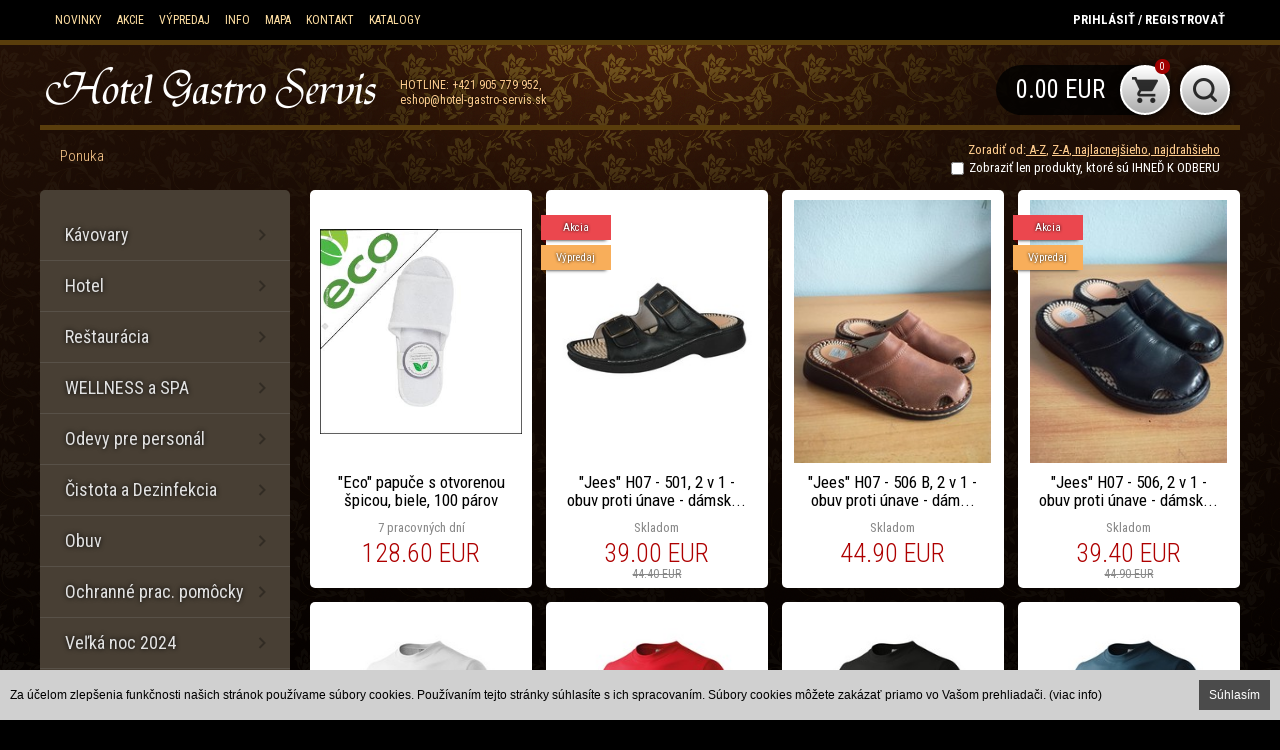

--- FILE ---
content_type: text/html; charset=utf-8
request_url: https://www.hotel-gastro-servis.sk/ponuka/hotel/recepcia/vrecia-na-pradlo/
body_size: 14914
content:
<!DOCTYPE html><html dir="ltr"><head><meta property="og:type" content="website" /><meta property="og:url" content="http://www.hotel-gastro-servis.sk/ponuka" /><meta property="og:title" content="Ponuka | www.hotel-gastro-servis.sk" /><meta name="description" content="Ponuka - Predaj vybavenia pre hotely, reštaurácie, čistiace potreby a mnoho ďalšieho..." /><meta name="keywords" content="ponuka,hotel,gastro,servis,obrus,dekorácia,dezinfekcia,catering,obuv,Abeba,čašnícka zástera,textílne vrecia" /><meta name="generator" content="WEB+ 3.0 © 2013" /><meta name="author" content="IT PROFI Servis s.r.o, www.itprofi.sk" /><meta name="robots" content="index, follow" /><meta charset="utf-8" /><meta name="viewport" content="width=device-width,initial-scale=1.0,maximum-scale=1.0,user-scalable=no" /><!--[if IE]><meta http-equiv="X-UA-Compatible" content="IE=edge,chrome=1" /><![endif]--><meta name="HandheldFriendly" content="true" /><link rel="SHORTCUT ICON" href="/app_skins/default/img/icon.ico" /><title>Ponuka | www.hotel-gastro-servis.sk</title><!-- CSS / LESS --><link type="text/css" rel="stylesheet" href="/app_scripts/css/smoothness/jquery-ui-1.10.1.custom.css?v=3.2" /><link rel="stylesheet" type="text/css" href="/app_scripts/style/jquery.dropdownchecklist.css?v=3.2" /><link rel="stylesheet" type="text/css" href="/app_scripts/style/lightbox.css?v=3.2" /><link rel="stylesheet/less" href="/app_skins/default/skin.less?v=3.2" /><link rel="stylesheet" type="text/css" href="https://fonts.googleapis.com/css?family=Roboto+Condensed:400,300,700&amp;subset=latin,latin-ext" /><!-- JS --><script type="text/javascript" src="/app_scripts/js/jquery-1.9.1.js?v=3.2"></script><script type="text/javascript" src="/app_scripts/js/jquery-ui-1.10.1.custom.js?v=3.2"></script><script type="text/javascript" src="/app_scripts/js/ui.dropdownchecklist-1.4-min.js?v=3.2"></script><script type="text/javascript" src="/app_scripts/js/lightbox-2.6.min.js?v=3.2"></script><script type="text/javascript" src="/app_scripts/js/basicslide.js?v=3.2"></script><script type="text/javascript" src="/app_scripts/js/less-1.3.3.min.js?v=3.2"></script><script type="text/javascript" src="/app_cookies/accept-cookies.min.js"></script><script type="text/javascript" src="/app_scripts/default.js?v=3.2"></script><script type="text/javascript">var _gaq = _gaq || []; _gaq.push(['_setAccount', 'UA-34878204-1']); _gaq.push(['_trackPageview']); (function() { var ga = document.createElement('script'); ga.type = 'text/javascript'; ga.async = true; ga.src = ('https:' == document.location.protocol ? 'https://ssl' : 'http://www') + '.google-analytics.com/ga.js'; var s = document.getElementsByTagName('script')[0]; s.parentNode.insertBefore(ga, s); })(); </script><script type="text/javascript" src="/app_plugins/unishop/unishop-js.aspx?v=1.0.sk"></script><script type="text/javascript" src="/app_plugins/unishop-products/events.js?v=1.2"></script></head><body><form name="aspnetForm" method="post" action="/ponuka/hotel/recepcia/vrecia-na-pradlo/" id="aspnetForm"><div><input type="hidden" name="__EVENTTARGET" id="__EVENTTARGET" value="" /><input type="hidden" name="__EVENTARGUMENT" id="__EVENTARGUMENT" value="" /><input type="hidden" name="__VIEWSTATE" id="__VIEWSTATE" value="/[base64]" /></div><script type="text/javascript">var theForm = document.forms['aspnetForm']; if (!theForm) { theForm = document.aspnetForm; } function __doPostBack(eventTarget, eventArgument) { if (!theForm.onsubmit || (theForm.onsubmit() != false)) { theForm.__EVENTTARGET.value = eventTarget; theForm.__EVENTARGUMENT.value = eventArgument; theForm.submit(); } } </script><header id="page-header"><div class="header-top"><div class="header-center"><nav><ul><li class="news"><a href="/novinky/">Novinky</a></li><li class="discounts"><a href="/akcie/">Akcie</a></li><li class="sale"><a href="/vypredaj/">Výpredaj</a></li><li><a href="/informacie/">Info</a></li><li><a href="/mapa/">Mapa</a></li><li><a href="/kontakt/">Kontakt</a></li><li><a href="/katalogy/">KATALOGY</a></li></ul></nav><div class="header-login"><a id="user-login" href="/registracia/">Prihlásiť / Registrovať</a></div></div></div><div class="header-bottom"><div class="header-center"><a href="/" class="logo"></a><div class="hotline">HOTLINE: <a href="tel:+421905779952">+421 905 779 952</a>,&nbsp;<br /><a href="mailto:eshop@hotel-gastro-servis.sk">eshop@hotel-gastro-servis.sk</a></div><div class="fulltext"><a class="btn" id="fulltext-open" href="/"></a><div class="fulltext-in" id="fulltext-panel"><input id="main-fulltext" type="text" value="" placeholder="Hľadať produkt ..." /><a href="/" onclick="UniShopFulltextAccept(); return false;"></a><script type="text/javascript">$(function () { $("#main-fulltext").keypress(function (e) { if (e.which == 13) { $(this).parent().find('a').click(); e.preventDefault(); } }); $("#main-fulltext").autocomplete({ minLength: 2, source: function (request, response) {$.getJSON("/app_skins/default/ajax-public.aspx?part=autocomplete&search=" + request.term + "&ts=" + new Date().getTime(), function (json) { response(json); }); }, focus: function (event, ui) { $("#main-fulltext").val(ui.item.label); return false; }, select: function (event, ui) { window.location = ui.item.url; return false; } }).data("ui-autocomplete")._renderItem = function (ul, item) { return $("<li>").append("<a>" + item.label + "<br /><span style='color: #c7c7c7; font-size: 10px;'>" + item.desc + "</span></a>").appendTo(ul); }; }); var UniShopFulltextFriendURL = '/ponuka/'; function UniShopFulltextAccept() { var sNewURL = UniShopFulltextFriendURL; if ($('#main-fulltext').val() != '') { sNewURL += (sNewURL.indexOf("?") != -1 ? "&" : "?") + 'fulltext=' + encodeURIComponent($('#main-fulltext').val()); } if (sNewURL != UniShopFulltextFriendURL) { window.location = sNewURL; } else { ViewAlert('Musíte vyplniť: kľúčové slovo!', 'Ok', function () { HightLightControl($('#main-fulltext')) }); } } </script></div></div><div class="cart" id="PageCart"><div class="free-shipping" style="display: none;"><span class="unishop-cart-free-shipping"></span></div><a class="hl" href="/nakupny-kosik/" title="Košík"></a><div class="btn"></div><span class="unishop-cart-price">0.00 EUR</span><span class="unishop-cart-quantity">0</span><div class="cart-in"><div class="mod-title"></div><div class="mod-in"><div class="plugin-unishop-cart-view plugin-unique-0"><div class="unishop-cart-products"></div>Suma celkom: <span class="unishop-cart-price"></span><br class="clear" />Počet položiek: <span class="unishop-cart-quantity"></span><br class="clear" /><a href="/nakupny-kosik/">Zobraziť košík / </a><a href="/" onclick="unishop_ClearCart(function() { location.reload(); }); return false;">Vyprázdniť košík</a></div></div></div></div></div></div></header><div id="page-slideshow-line"></div><div class="page-open"><a href="/" class="page-open-category">ESHOP / KATEGÓRIE</a></div><div id="page-title"><h1>Ponuka</h1></div><div id="page-content"><div class="sidebar close" id="DivSidebar"><a href="/" class="back">Späť</a><div class="sidebar-wrapper"><div class="mod-title">Kategórie</div><div class="mod-in"><div class="plugin-unishop-category plugin-unique-2163"><ul><li><a href="/ponuka/kavovary/">Kávovary</a><ul><li><a href="/ponuka/kavovary/domace-kavovary/">Domáce kávovary</a><ul><li><a href="/ponuka/kavovary/domace-kavovary/automaticke-kavovary/">Automatické kávovary</a></li><li><a href="/ponuka/kavovary/domace-kavovary/pakove-kavovary/">Pákové kávovary</a></li></ul></li><li><a href="/ponuka/kavovary/kava/">Káva</a></li><li><a href="/ponuka/kavovary/kavove-prislusenstvo/">Kávové príslušenstvo</a></li><li><a href="/ponuka/kavovary/mlynceky/">Mlynčeky</a></li><li><a href="/ponuka/kavovary/mokka-kanvicky/">Mokka kanvičky</a></li></ul></li><li><a href="/ponuka/hotel/">Hotel</a><ul><li><a href="/ponuka/hotel/hotelovy-textil/">HOTELOVÝ TEXTIL</a><ul><li><a href="/ponuka/hotel/hotelovy-textil/postelna-bielizen/">POSTEĽNÁ BIELIZEŇ</a><ul><li><a href="/ponuka/hotel/hotelovy-textil/postelna-bielizen/bavlnene-obliecky/">Bavlnené obliečky</a></li><li><a href="/ponuka/hotel/hotelovy-textil/postelna-bielizen/navliecky-na-paplon/">Návliečky na paplón</a></li><li><a href="/ponuka/hotel/hotelovy-textil/postelna-bielizen/navliecky-na-vankus/">Návliečky na vankúš</a></li><li><a href="/ponuka/hotel/hotelovy-textil/postelna-bielizen/ochrana-matracov/">OCHRANA MATRACOV</a></li><li><a href="/ponuka/hotel/hotelovy-textil/postelna-bielizen/postelne-plachty/">POSTEĽNÉ PLACHTY</a><ul><li><a href="/ponuka/hotel/hotelovy-textil/postelna-bielizen/postelne-plachty/frote-plachty-na-postel/">Froté plachty na posteľ</a></li></ul></li></ul></li><li><a href="/ponuka/hotel/hotelovy-textil/vybavenie-posteli/">VYBAVENIE POSTELÍ</a><ul><li><a href="/ponuka/hotel/hotelovy-textil/vybavenie-posteli/paplony/">PAPLÓNY</a><ul><li><a href="/ponuka/hotel/hotelovy-textil/vybavenie-posteli/paplony/polyesterove/">polyesterové</a></li><li><a href="/ponuka/hotel/hotelovy-textil/vybavenie-posteli/paplony/pratelne-do-60-c/">pratelné do 60°C</a></li><li><a href="/ponuka/hotel/hotelovy-textil/vybavenie-posteli/paplony/z-duteho-vlakna/">z dutého vlákna</a></li><li><a href="/ponuka/hotel/hotelovy-textil/vybavenie-posteli/paplony/z-ovcej-vlny/">z ovčej vlny</a></li></ul></li><li><a href="/ponuka/hotel/hotelovy-textil/vybavenie-posteli/postelne-plachty/">POSTEĽNÉ PLACHTY</a><ul><li><a href="/ponuka/hotel/hotelovy-textil/vybavenie-posteli/postelne-plachty/pratelne-do-95-c/">pratelné do 95°C</a></li></ul></li><li><a href="/ponuka/hotel/hotelovy-textil/vybavenie-posteli/vankuse/">VANKÚŠE</a><ul><li><a href="/ponuka/hotel/hotelovy-textil/vybavenie-posteli/vankuse/perove/">perové</a></li><li><a href="/ponuka/hotel/hotelovy-textil/vybavenie-posteli/vankuse/polyesterove/">polyesterové</a></li><li><a href="/ponuka/hotel/hotelovy-textil/vybavenie-posteli/vankuse/z-ovcej-vlny/">z ovčej vlny</a></li></ul></li></ul></li></ul></li><li><a href="/ponuka/hotel/recepcia/">RECEPCIA</a><ul><li><a href="/ponuka/hotel/recepcia/ostatne/">Ostatné</a><ul><li><a href="/ponuka/hotel/recepcia/ostatne/nakupne-tasky/">Nákupné tašky</a></li></ul></li><li><a href="/ponuka/hotel/recepcia/vrecka-na-pradlo/">Vrecká na prádlo</a></li><li><a href="/ponuka/hotel/recepcia/zvoncek/">Zvonček</a></li></ul></li><li><a href="/ponuka/hotel/vybavenie-kupelni/">VYBAVENIE KÚPEĽNÍ</a><ul><li><a href="/ponuka/hotel/vybavenie-kupelni/kupelnove-predlozky/">KÚPEĽŇOVÉ PREDLOŽKY</a></li><li><a href="/ponuka/hotel/vybavenie-kupelni/osusky/">OSUŠKY</a></li><li><a href="/ponuka/hotel/vybavenie-kupelni/uteraky/">UTERÁKY</a></li></ul></li></ul></li><li><a href="/ponuka/restauracia/">Reštaurácia</a><ul><li><a href="/ponuka/restauracia/dekoracne-doplnky/">Dekoračné doplnky</a><ul><li><a href="/ponuka/restauracia/dekoracne-doplnky/celorocne-sviecky/">Celoročné sviečky</a><ul><li><a href="/ponuka/restauracia/dekoracne-doplnky/celorocne-sviecky/vonne-sviecky-v-skle/">Vonné sviečky v skle</a></li></ul></li><li><a href="/ponuka/restauracia/dekoracne-doplnky/prilezitostne-sviecky/">Príležitostné sviečky</a><ul><li><a href="/ponuka/restauracia/dekoracne-doplnky/prilezitostne-sviecky/zimne-sviecky/">Zimné sviečky</a></li></ul></li><li><a href="/ponuka/restauracia/dekoracne-doplnky/svietniky/">Svietniky</a></li><li><a href="/ponuka/restauracia/dekoracne-doplnky/vonny-difuzer/">Vonný difúzer</a></li></ul></li><li><a href="/ponuka/restauracia/restauracny-textil/">Reštauračný textil</a><ul><li><a href="/ponuka/restauracia/restauracny-textil/obrusky-pulirky/">obrúsky, pulírky</a></li><li><a href="/ponuka/restauracia/restauracny-textil/obrusy/">obrusy</a><ul><li><a href="/ponuka/restauracia/restauracny-textil/obrusy/pranie-do-60-c/">pranie do 60°C</a><ul><li><a href="/ponuka/restauracia/restauracny-textil/obrusy/pranie-do-60-c/bavlnene-damaskove-obrusy/">bavlnené damaškové obrusy</a></li></ul></li><li><a href="/ponuka/restauracia/restauracny-textil/obrusy/pranie-do-95-c/">pranie do 95°C</a><ul><li><a href="/ponuka/restauracia/restauracny-textil/obrusy/pranie-do-95-c/bavlnene-obrusy-biele/">bavlnené obrusy biele</a></li><li><a href="/ponuka/restauracia/restauracny-textil/obrusy/pranie-do-95-c/bavlnene-obrusy-s-atlasovym-vzorom/">bavlnené obrusy s atlasovým vzorom</a></li><li><a href="/ponuka/restauracia/restauracny-textil/obrusy/pranie-do-95-c/bavlnene-obrusy-s-bordurou/">bavlnené obrusy s bordúrou</a></li><li><a href="/ponuka/restauracia/restauracny-textil/obrusy/pranie-do-95-c/obrusy-biele-zmes/">obrusy biele, zmes</a></li></ul></li><li><a href="/ponuka/restauracia/restauracny-textil/obrusy/teflonove-obrusy/">teflónové obrusy</a><ul><li><a href="/ponuka/restauracia/restauracny-textil/obrusy/teflonove-obrusy/obrusy-bez-vzoru-biele-a-krem/">obrusy bez vzoru biele a krém</a></li><li><a href="/ponuka/restauracia/restauracny-textil/obrusy/teflonove-obrusy/obrusy-bez-vzoru-farebne/">obrusy bez vzoru farebné</a></li><li><a href="/ponuka/restauracia/restauracny-textil/obrusy/teflonove-obrusy/profline-s-tu-obsite/">Profline s TÚ obšité</a></li><li><a href="/ponuka/restauracia/restauracny-textil/obrusy/teflonove-obrusy/teflonove-obrusy-jednofarebne-basic/">teflónové obrusy jednofarebné BASIC</a></li><li><a href="/ponuka/restauracia/restauracny-textil/obrusy/teflonove-obrusy/teflonove-obrusy-jednofarebne-magnus/">teflónové obrusy jednofarebné Magnus</a></li><li><a href="/ponuka/restauracia/restauracny-textil/obrusy/teflonove-obrusy/teflonove-obrusy-karo/">teflónové obrusy karo</a></li><li><a href="/ponuka/restauracia/restauracny-textil/obrusy/teflonove-obrusy/teflonove-obrusy-so-vzorom/">teflónové obrusy so vzorom</a></li></ul></li></ul></li><li><a href="/ponuka/restauracia/restauracny-textil/pracovne-uteraky-a-utierky/">pracovné uteráky a utierky</a><ul><li><a href="/ponuka/restauracia/restauracny-textil/pracovne-uteraky-a-utierky/pracovne-uteraky/">Pracovné uteráky</a><ul><li><a href="/ponuka/restauracia/restauracny-textil/pracovne-uteraky-a-utierky/pracovne-uteraky/frote-uteraky/">Froté uteráky</a></li><li><a href="/ponuka/restauracia/restauracny-textil/pracovne-uteraky-a-utierky/pracovne-uteraky/vaflove-uteraky/">Vaflové uteráky</a></li></ul></li><li><a href="/ponuka/restauracia/restauracny-textil/pracovne-uteraky-a-utierky/utierky/">Utierky</a><ul><li><a href="/ponuka/restauracia/restauracny-textil/pracovne-uteraky-a-utierky/utierky/bavlnene-utierky/">Bavlnené utierky</a></li><li><a href="/ponuka/restauracia/restauracny-textil/pracovne-uteraky-a-utierky/utierky/bavlnene-utierky-s-potlacou/">Bavlnené utierky s potlačou</a></li><li><a href="/ponuka/restauracia/restauracny-textil/pracovne-uteraky-a-utierky/utierky/tkane-bavlnene-utierky/">Tkané bavlnené utierky</a></li><li><a href="/ponuka/restauracia/restauracny-textil/pracovne-uteraky-a-utierky/utierky/vaflove-bavlnene-utierky/">Vaflové bavlnené utierky</a></li></ul></li></ul></li></ul></li><li><a href="/ponuka/restauracia/svadba-oslava/">Svadba, oslava</a><ul><li><a href="/ponuka/restauracia/svadba-oslava/navleky-na-stolicky/">návleky na stoličky</a></li><li><a href="/ponuka/restauracia/svadba-oslava/prislusenstvo/">príslušenstvo</a><ul><li><a href="/ponuka/restauracia/svadba-oslava/prislusenstvo/klipy-spony-/">klipy (spony)</a></li><li><a href="/ponuka/restauracia/svadba-oslava/prislusenstvo/nasivaci-suchy-zips-/">našívaci suchý zips </a><ul><li><a href="/ponuka/restauracia/svadba-oslava/prislusenstvo/nasivaci-suchy-zips-/standard-i/">štandard I</a></li><li><a href="/ponuka/restauracia/svadba-oslava/prislusenstvo/nasivaci-suchy-zips-/standard-ii/">štandard II</a></li></ul></li><li><a href="/ponuka/restauracia/svadba-oslava/prislusenstvo/samolepiaci-suchy-zips-/">samolepiaci suchý zips </a></li><li><a href="/ponuka/restauracia/svadba-oslava/prislusenstvo/stuhy/">Stuhy</a></li></ul></li><li><a href="/ponuka/restauracia/svadba-oslava/stand-by-obrusy/">stand by obrusy</a></li></ul></li></ul></li><li><a href="/ponuka/wellness-a-spa/">WELLNESS a SPA</a><ul><li><a href="/ponuka/wellness-a-spa/frote-program/">FROTÉ PROGRAM</a><ul><li><a href="/ponuka/wellness-a-spa/frote-program/banbusove-frote-450-g-m2/">Banbusové froté 450 g/m2</a><ul><li><a href="/ponuka/wellness-a-spa/frote-program/banbusove-frote-450-g-m2/a-male-uteraky-450-g-m2/">A - Malé uteráky 450 g/m2</a></li><li><a href="/ponuka/wellness-a-spa/frote-program/banbusove-frote-450-g-m2/b-uteraky-450-g-m2/">B - Uteráky 450 g/m2</a></li><li><a href="/ponuka/wellness-a-spa/frote-program/banbusove-frote-450-g-m2/c-osusky-450-g-m2/">C - Osušky 450 g/m2</a></li></ul></li><li><a href="/ponuka/wellness-a-spa/frote-program/frote-400-g-m2-/">Froté 400 g/m2 </a><ul><li><a href="/ponuka/wellness-a-spa/frote-program/frote-400-g-m2-/a-male-uteraky-400-g-m2/">A - Malé uteráky 400 g/m2</a></li><li><a href="/ponuka/wellness-a-spa/frote-program/frote-400-g-m2-/b-uteraky-400-g-m2/">B - Uteráky 400 g/m2</a></li><li><a href="/ponuka/wellness-a-spa/frote-program/frote-400-g-m2-/c-osusky-400-g-m2/">C - Osušky 400 g/m2</a></li></ul></li><li><a href="/ponuka/wellness-a-spa/frote-program/frote-450-g-m2-/">Froté 450 g/m2 </a><ul><li><a href="/ponuka/wellness-a-spa/frote-program/frote-450-g-m2-/a-male-uteraky-450-g-m2/">A - Malé uteráky 450 g/m2</a></li><li><a href="/ponuka/wellness-a-spa/frote-program/frote-450-g-m2-/b-uteraky-450-g-m2/">B - Uteráky 450 g/m2</a></li><li><a href="/ponuka/wellness-a-spa/frote-program/frote-450-g-m2-/c-osusky-450-g-m2/">C - Osušky 450 g/m2</a></li></ul></li><li><a href="/ponuka/wellness-a-spa/frote-program/frote-500-g-m2-/">Froté 500 g/m2 </a><ul><li><a href="/ponuka/wellness-a-spa/frote-program/frote-500-g-m2-/b-uteraky-500-g-m2/">B - Uteráky 500 g/m2</a></li><li><a href="/ponuka/wellness-a-spa/frote-program/frote-500-g-m2-/c-osusky-500-g-m2/">C - Osušky 500 g/m2</a></li></ul></li><li><a href="/ponuka/wellness-a-spa/frote-program/frote-550-g-m2-/">Froté 550 g/m2 </a><ul><li><a href="/ponuka/wellness-a-spa/frote-program/frote-550-g-m2-/a-male-uteraky-550-g-m2/">A - Malé uteráky 550 g/m2</a></li><li><a href="/ponuka/wellness-a-spa/frote-program/frote-550-g-m2-/b-uteraky-550-g-m2/">B - Uteráky 550 g/m2</a></li><li><a href="/ponuka/wellness-a-spa/frote-program/frote-550-g-m2-/c-osusky-550-g-m2/">C - Osušky 550 g/m2</a></li></ul></li><li><a href="/ponuka/wellness-a-spa/frote-program/zupany/">ŽUPANY</a></li></ul></li><li><a href="/ponuka/wellness-a-spa/hotelove-papuce/">HOTELOVÉ PAPUČE</a><ul><li><a href="/ponuka/wellness-a-spa/hotelove-papuce/jednorazove-papuce-z-netkanej-textilie/">Jednorázové papuče z netkanej textílie</a></li><li><a href="/ponuka/wellness-a-spa/hotelove-papuce/papuce-s-otvorenou-spicou/">Papuče s otvorenou špicou</a></li><li><a href="/ponuka/wellness-a-spa/hotelove-papuce/papuce-s-uzavretou-spicou/">Papuče s uzavretou špicou</a></li></ul></li><li><a href="/ponuka/wellness-a-spa/oleje/">OLEJE</a></li><li><a href="/ponuka/wellness-a-spa/pre-kozmeticky/">PRE KOZMETIČKY</a><ul><li><a href="/ponuka/wellness-a-spa/pre-kozmeticky/frote-uteraky/">Froté uteráky</a></li><li><a href="/ponuka/wellness-a-spa/pre-kozmeticky/kavitacne-pristroje/">Kavitačné prístroje</a></li><li><a href="/ponuka/wellness-a-spa/pre-kozmeticky/kozmeticke-celenky/">Kozmetické čelenky</a></li><li><a href="/ponuka/wellness-a-spa/pre-kozmeticky/kozmeticke-uteraky-30-x-30-cm/">Kozmetické uteráky 30 x 30 cm</a></li><li><a href="/ponuka/wellness-a-spa/pre-kozmeticky/male-uteraky-30-x-50-cm/">Malé uteráky 30 x 50 cm</a></li><li><a href="/ponuka/wellness-a-spa/pre-kozmeticky/odevy-pre-kozmeticky/">Odevy pre kozmetičky</a><ul><li><a href="/ponuka/wellness-a-spa/pre-kozmeticky/odevy-pre-kozmeticky/tricka-a-polokosele/">Tričká a polokošele</a></li></ul></li><li><a href="/ponuka/wellness-a-spa/pre-kozmeticky/papuce/">Papuče</a></li><li><a href="/ponuka/wellness-a-spa/pre-kozmeticky/zinky-frote/">Žinky froté</a></li></ul></li><li><a href="/ponuka/wellness-a-spa/textilne-vrecka/">TEXTILNÉ VRECKÁ</a><ul><li><a href="/ponuka/wellness-a-spa/textilne-vrecka/bavlnene/">Bavlnené</a></li></ul></li><li><a href="/ponuka/wellness-a-spa/vrecia-na-pradlo/">VRECIA NA PRÁDLO</a><ul><li><a href="/ponuka/wellness-a-spa/vrecia-na-pradlo/celtovinove/">Celtovinové</a></li><li><a href="/ponuka/wellness-a-spa/vrecia-na-pradlo/nepriepustne/">Nepriepustné</a></li><li><a href="/ponuka/wellness-a-spa/vrecia-na-pradlo/tkaninove/">Tkaninové</a><ul><li><a href="/ponuka/wellness-a-spa/vrecia-na-pradlo/tkaninove/male-vrece/">Malé vrece</a></li><li><a href="/ponuka/wellness-a-spa/vrecia-na-pradlo/tkaninove/velke-vrece/">Veľké vrece</a></li></ul></li></ul></li><li><a href="/ponuka/wellness-a-spa/wellness-plachty/">WELLNESS PLACHTY</a></li></ul></li><li><a href="/ponuka/odevy-pre-personal/">Odevy pre personál</a><ul><li><a href="/ponuka/odevy-pre-personal/casnici/">ČAŠNÍCI</a><ul><li><a href="/ponuka/odevy-pre-personal/casnici/casnicke-vesty/">Čašnícke vesty</a><ul><li><a href="/ponuka/odevy-pre-personal/casnici/casnicke-vesty/damske/">DÁMSKE</a></li><li><a href="/ponuka/odevy-pre-personal/casnici/casnicke-vesty/panske/">PÁNSKE</a></li></ul></li><li><a href="/ponuka/odevy-pre-personal/casnici/doplnky-pre-casnikov/">Doplnky pre čašníkov</a><ul><li><a href="/ponuka/odevy-pre-personal/casnici/doplnky-pre-casnikov/bavlnene-pletene-rukavice-biele/">Bavlnené pletené rukavice biele</a></li></ul></li></ul></li><li><a href="/ponuka/odevy-pre-personal/fleece/">FLEECE</a><ul><li><a href="/ponuka/odevy-pre-personal/fleece/damska-fleece-/">DÁMSKA FLEECE </a><ul><li><a href="/ponuka/odevy-pre-personal/fleece/damska-fleece-/528-frosty/">528 Frosty</a></li></ul></li><li><a href="/ponuka/odevy-pre-personal/fleece/unisex/">UNISEX</a><ul><li><a href="/ponuka/odevy-pre-personal/fleece/unisex/518-next-vesta/">518 Next vesta</a></li></ul></li><li><a href="/ponuka/odevy-pre-personal/fleece/vesty/">VESTY</a><ul><li><a href="/ponuka/odevy-pre-personal/fleece/vesty/unisex/">UNISEX</a><ul><li><a href="/ponuka/odevy-pre-personal/fleece/vesty/unisex/unisex-fleece-vesta/">Unisex Fleece Vesta</a></li></ul></li></ul></li></ul></li><li><a href="/ponuka/odevy-pre-personal/gastro-personal-odevy/">GASTRO PERSONÁL - odevy</a><ul><li><a href="/ponuka/odevy-pre-personal/gastro-personal-odevy/kuchari/">KUCHÁRI</a><ul><li><a href="/ponuka/odevy-pre-personal/gastro-personal-odevy/kuchari/kucharsky-rondon/">Kuchársky rondon</a></li><li><a href="/ponuka/odevy-pre-personal/gastro-personal-odevy/kuchari/zastery/">ZÁSTERY</a></li></ul></li><li><a href="/ponuka/odevy-pre-personal/gastro-personal-odevy/obsluhujuci-personal/">OBSLUHUJÚCI PERSONÁL</a><ul><li><a href="/ponuka/odevy-pre-personal/gastro-personal-odevy/obsluhujuci-personal/kosele/">KOŠELE</a></li><li><a href="/ponuka/odevy-pre-personal/gastro-personal-odevy/obsluhujuci-personal/zastery/">ZÁSTERY</a></li></ul></li></ul></li><li><a href="/ponuka/odevy-pre-personal/high-visibility/">HIGH VISIBILITY</a><ul><li><a href="/ponuka/odevy-pre-personal/high-visibility/unisex/">UNISEX</a></li></ul></li><li><a href="/ponuka/odevy-pre-personal/jednorazove-odevy/">JEDNORÁZOVÉ ODEVY</a><ul><li><a href="/ponuka/odevy-pre-personal/jednorazove-odevy/hygienicke-ruska/">Hygienické rúška</a></li><li><a href="/ponuka/odevy-pre-personal/jednorazove-odevy/jednorazove-ciapky/">Jednorázové čiapky</a></li><li><a href="/ponuka/odevy-pre-personal/jednorazove-odevy/jednorazove-navleky-na-obuv/">Jednorázové návleky na obuv</a></li><li><a href="/ponuka/odevy-pre-personal/jednorazove-odevy/jednorazove-plaste-a-zastery/">Jednorázové plášte a zástery</a></li><li><a href="/ponuka/odevy-pre-personal/jednorazove-odevy/kombinezy/">Kombinézy</a></li><li><a href="/ponuka/odevy-pre-personal/jednorazove-odevy/navleky-na-paze/">Návleky na paže</a></li><li><a href="/ponuka/odevy-pre-personal/jednorazove-odevy/ostatne-jednorazove-doplnky/">Ostatné jednorázové doplnky</a></li></ul></li><li><a href="/ponuka/odevy-pre-personal/kosele/">KOŠELE</a><ul><li><a href="/ponuka/odevy-pre-personal/kosele/damske/">DÁMSKE</a><ul><li><a href="/ponuka/odevy-pre-personal/kosele/damske/3-4-rukav/">3/4 rukáv</a><ul><li><a href="/ponuka/odevy-pre-personal/kosele/damske/3-4-rukav/208-bluzka-damska-blouse-3-4-sleeve/">208 Blúzka dámska Blouse 3/4 Sleeve</a></li><li><a href="/ponuka/odevy-pre-personal/kosele/damske/3-4-rukav/bluzka-damska-style-3-4-rukav/">Blúzka dámska Style 3/4 rukáv</a></li><li><a href="/ponuka/odevy-pre-personal/kosele/damske/3-4-rukav/damska-bluzka-stretch/">Dámska blúzka Stretch</a></li></ul></li><li><a href="/ponuka/odevy-pre-personal/kosele/damske/dlhy-rukav/">Dlhý rukáv</a><ul><li><a href="/ponuka/odevy-pre-personal/kosele/damske/dlhy-rukav/kosela-damska-dynamic/">Košeľa dámska Dynamic</a></li></ul></li><li><a href="/ponuka/odevy-pre-personal/kosele/damske/kratky-rukav/">Krátky rukáv</a><ul><li><a href="/ponuka/odevy-pre-personal/kosele/damske/kratky-rukav/bluzka-damska-chic-kratky-rukav/">Blúzka dámska Chic krátky rukáv</a></li><li><a href="/ponuka/odevy-pre-personal/kosele/damske/kratky-rukav/kosela-damska-flash/">Košeľa dámska Flash</a></li></ul></li></ul></li><li><a href="/ponuka/odevy-pre-personal/kosele/panske/">PÁNSKE</a><ul><li><a href="/ponuka/odevy-pre-personal/kosele/panske/dlhy-rukav/">Dlhý rukáv</a><ul><li><a href="/ponuka/odevy-pre-personal/kosele/panske/dlhy-rukav/209-kosela-panska-dlhy-rukav/">209 Košeľa pánska dlhý rukáv</a></li><li><a href="/ponuka/odevy-pre-personal/kosele/panske/dlhy-rukav/262-kosela-panska-dynamic/">262 Košeľa pánska Dynamic</a></li></ul></li><li><a href="/ponuka/odevy-pre-personal/kosele/panske/kratky-rukav/">Krátky rukáv</a><ul><li><a href="/ponuka/odevy-pre-personal/kosele/panske/kratky-rukav/207-kosela-panska-kratky-rukav/">207 Košeľa pánska krátky rukáv</a></li><li><a href="/ponuka/odevy-pre-personal/kosele/panske/kratky-rukav/260-kosela-panska-flash/">260 Košeľa pánska Flash</a></li></ul></li></ul></li></ul></li><li><a href="/ponuka/odevy-pre-personal/kucharske-rondony/">KUCHÁRSKE RONDONY</a></li><li><a href="/ponuka/odevy-pre-personal/leginy/">LEGÍNY</a><ul><li><a href="/ponuka/odevy-pre-personal/leginy/damske-leginy-lindos-3-4/">Dámske legíny Lindos 3/4</a></li><li><a href="/ponuka/odevy-pre-personal/leginy/damske-leginy-lindos-7-8/">Dámske legíny Lindos 7/8</a></li></ul></li><li><a href="/ponuka/odevy-pre-personal/plaste/">PLÁŠTE</a><ul><li><a href="/ponuka/odevy-pre-personal/plaste/damske/">DÁMSKE</a><ul><li><a href="/ponuka/odevy-pre-personal/plaste/damske/damsky-3-4-plast-biely/">Dámsky 3/4 plášť biely</a></li><li><a href="/ponuka/odevy-pre-personal/plaste/damske/damsky-dlhy-plast-biely/">Dámsky dlhý plášť biely</a></li></ul></li><li><a href="/ponuka/odevy-pre-personal/plaste/panske/">PÁNSKE</a><ul><li><a href="/ponuka/odevy-pre-personal/plaste/panske/pansky-3-4-plast-biely/">Pánsky 3/4 plášť biely</a></li><li><a href="/ponuka/odevy-pre-personal/plaste/panske/pansky-dlhy-plast-biely/">Pánsky dlhý plášť biely</a></li></ul></li></ul></li><li><a href="/ponuka/odevy-pre-personal/polokosele/">POLOKOŠELE</a><ul><li><a href="/ponuka/odevy-pre-personal/polokosele/damske/">DÁMSKE</a><ul><li><a href="/ponuka/odevy-pre-personal/polokosele/damske/253-malfini-polokosela-perfection-plain/">253 Malfini Polokošeľa Perfection plain</a></li><li><a href="/ponuka/odevy-pre-personal/polokosele/damske/dopredaj-damske/">Dopredaj dámske</a><ul><li><a href="/ponuka/odevy-pre-personal/polokosele/damske/dopredaj-damske/253-malfini-polokosela-perfection-plain-s-vreckom/">253 Malfini Polokošeľa Perfection plain s vreckom</a></li></ul></li></ul></li><li><a href="/ponuka/odevy-pre-personal/polokosele/panske/">PÁNSKE</a><ul><li><a href="/ponuka/odevy-pre-personal/polokosele/panske/251-malfini-polokosela-perfection-plain/">251 Malfini Polokošeľa Perfection plain</a></li></ul></li></ul></li><li><a href="/ponuka/odevy-pre-personal/sukne-nohavice/">SUKNE, NOHAVICE</a><ul><li><a href="/ponuka/odevy-pre-personal/sukne-nohavice/damske/">DÁMSKE</a><ul><li><a href="/ponuka/odevy-pre-personal/sukne-nohavice/damske/damske-casnicke-nohavice-basic/">Dámske čašnícke nohavice Basic</a></li><li><a href="/ponuka/odevy-pre-personal/sukne-nohavice/damske/kratka-sukna-sofia/">Krátka sukňa Sofia</a></li><li><a href="/ponuka/odevy-pre-personal/sukne-nohavice/damske/sukna-2-v-1-damska-604-/">Sukňa 2 v 1 dámska 604 </a></li><li><a href="/ponuka/odevy-pre-personal/sukne-nohavice/damske/teplaky-damske/">Tepláky dámske</a></li></ul></li><li><a href="/ponuka/odevy-pre-personal/sukne-nohavice/panske/">PÁNSKE</a><ul><li><a href="/ponuka/odevy-pre-personal/sukne-nohavice/panske/hari-panske-casnicke-nohavice/">Hari pánske čašnícke nohavice</a></li><li><a href="/ponuka/odevy-pre-personal/sukne-nohavice/panske/kucharske-nohavice-hari-pepito/">Kuchárske nohavice Hari Pepito</a></li></ul></li><li><a href="/ponuka/odevy-pre-personal/sukne-nohavice/unisex/">Unisex</a><ul><li><a href="/ponuka/odevy-pre-personal/sukne-nohavice/unisex/kucharske-nohavice-uni-pepito/">Kuchárske nohavice Uni Pepito</a></li></ul></li></ul></li><li><a href="/ponuka/odevy-pre-personal/tricka-tielka/">TRIČKÁ, TIELKA</a><ul><li><a href="/ponuka/odevy-pre-personal/tricka-tielka/damske/">DÁMSKE</a><ul><li><a href="/ponuka/odevy-pre-personal/tricka-tielka/damske/120-tricko-damske-city/">120 Tričko dámske City</a></li><li><a href="/ponuka/odevy-pre-personal/tricka-tielka/damske/122-tricko-damske-pure/">122 Tričko dámske Pure</a></li><li><a href="/ponuka/odevy-pre-personal/tricka-tielka/damske/123-tricko-saty-damske-love/">123 Tričko/šaty dámske LOVE</a></li><li><a href="/ponuka/odevy-pre-personal/tricka-tielka/damske/127-tricko-damske-elegance/">127 Tričko dámske Elegance</a></li><li><a href="/ponuka/odevy-pre-personal/tricka-tielka/damske/128-tricko-damske-dream/">128 Tričko dámske Dream</a></li><li><a href="/ponuka/odevy-pre-personal/tricka-tielka/damske/136-tielko-damske-triumph/">136 Tielko dámske Triumph</a></li><li><a href="/ponuka/odevy-pre-personal/tricka-tielka/damske/164-tricko-damske-fusion/">164 Tričko dámske Fusion</a></li></ul></li><li><a href="/ponuka/odevy-pre-personal/tricka-tielka/dopredaj/">DOPREDAJ</a><ul><li><a href="/ponuka/odevy-pre-personal/tricka-tielka/dopredaj/107-tricko-damske-spaghetti-top/">107 Tričko dámske Spaghetti Top</a></li></ul></li><li><a href="/ponuka/odevy-pre-personal/tricka-tielka/panske/">PÁNSKE</a><ul><li><a href="/ponuka/odevy-pre-personal/tricka-tielka/panske/panske-dlhy-rukav/">Pánske - dlhý rukáv</a><ul><li><a href="/ponuka/odevy-pre-personal/tricka-tielka/panske/panske-dlhy-rukav/119-tricko-panske-fit-t-long-sleeve/">119 Tričko pánske FIT-T Long Sleeve</a></li></ul></li><li><a href="/ponuka/odevy-pre-personal/tricka-tielka/panske/panske-kratky-rukav/">Pánske - krátky rukáv</a><ul><li><a href="/ponuka/odevy-pre-personal/tricka-tielka/panske/panske-kratky-rukav/163-tricko-panske-fusion/">163 Tričko pánske Fusion</a></li></ul></li></ul></li><li><a href="/ponuka/odevy-pre-personal/tricka-tielka/unisex/">UNISEX</a><ul><li><a href="/ponuka/odevy-pre-personal/tricka-tielka/unisex/101-tricko-classic/">101 Tričko Classic</a></li><li><a href="/ponuka/odevy-pre-personal/tricka-tielka/unisex/102-tricko-v-neck/">102 Tričko V - neck</a></li><li><a href="/ponuka/odevy-pre-personal/tricka-tielka/unisex/110-tricko-heavy/">110 Tričko Heavy</a></li><li><a href="/ponuka/odevy-pre-personal/tricka-tielka/unisex/111-tricko-heavy-v-neck/">111 Tričko Heavy V - neck</a></li><li><a href="/ponuka/odevy-pre-personal/tricka-tielka/unisex/112-tricko-unisex-long-sleeve-/">112 Tričko unisex Long Sleeve </a></li><li><a href="/ponuka/odevy-pre-personal/tricka-tielka/unisex/124-tricko-unisex-fantasy/">124 Tričko unisex FANTASY</a></li><li><a href="/ponuka/odevy-pre-personal/tricka-tielka/unisex/129-tricko-basic/">129 Tričko Basic</a></li><li><a href="/ponuka/odevy-pre-personal/tricka-tielka/unisex/tricko-s-vystrihom-do-v-/">Tričko s výstrihom do "V"</a></li></ul></li></ul></li></ul></li><li><a href="/ponuka/cistota-a-dezinfekcia/">Čistota a Dezinfekcia</a><ul><li><a href="/ponuka/cistota-a-dezinfekcia/davkovace-a-rozprasovace/">DÁVKOVAČE A ROZPRAŠOVAČE</a></li><li><a href="/ponuka/cistota-a-dezinfekcia/dezinfekcia-odpadu-/">DEZINFEKCIA ODPADU </a></li><li><a href="/ponuka/cistota-a-dezinfekcia/dezinfekcia-ovzdusia/">DEZINFEKCIA OVZDUŠIA</a></li><li><a href="/ponuka/cistota-a-dezinfekcia/dezinfekcia-pradla/">DEZINFEKCIA PRÁDLA</a><ul><li><a href="/ponuka/cistota-a-dezinfekcia/dezinfekcia-pradla/pracie-prisady/">Pracie prísady</a></li></ul></li><li><a href="/ponuka/cistota-a-dezinfekcia/dezinfekcia-riadu/">DEZINFEKCIA RIADU</a></li><li><a href="/ponuka/cistota-a-dezinfekcia/doplnky/">DOPLNKY</a></li><li><a href="/ponuka/cistota-a-dezinfekcia/plosna-dezinfekcia/">PLOŠNÁ DEZINFEKCIA</a></li><li><a href="/ponuka/cistota-a-dezinfekcia/pomocky-na-upratovanie/">POMôCKY NA UPRATOVANIE</a><ul><li><a href="/ponuka/cistota-a-dezinfekcia/pomocky-na-upratovanie/rukavice/">Rukavice</a></li><li><a href="/ponuka/cistota-a-dezinfekcia/pomocky-na-upratovanie/upratovacie-voziky/">Upratovacie vozíky</a></li><li><a href="/ponuka/cistota-a-dezinfekcia/pomocky-na-upratovanie/vrecka-na-odpad/">Vrecká na odpad</a></li></ul></li><li><a href="/ponuka/cistota-a-dezinfekcia/postrekova-dezinfekcia-nastrojov/">POSTREKOVÁ DEZINFEKCIA NÁSTROJOV</a></li><li><a href="/ponuka/cistota-a-dezinfekcia/postrekova-dezinfekcia-ploch/">POSTREKOVÁ DEZINFEKCIA PLôCH</a></li><li><a href="/ponuka/cistota-a-dezinfekcia/respiratory-a-ruska/">RESPIRÁTORY A RÚŠKA</a></li><li><a href="/ponuka/cistota-a-dezinfekcia/starostlivost-o-ruky-a-pokozku/">STAROSTLIVOSŤ O RUKY A POKOŽKU</a><ul><li><a href="/ponuka/cistota-a-dezinfekcia/starostlivost-o-ruky-a-pokozku/dezinfekcne-mydla-a-gely/">DEZINFEKČNÉ MYDLÁ A GELY</a></li><li><a href="/ponuka/cistota-a-dezinfekcia/starostlivost-o-ruky-a-pokozku/dezinfekcne-obrusky/">DEZINFEKČNÉ OBRÚSKY</a></li><li><a href="/ponuka/cistota-a-dezinfekcia/starostlivost-o-ruky-a-pokozku/kremy-na-ruky/">KRÉMY NA RUKY</a></li></ul></li></ul></li><li><a href="/ponuka/obuv/">Obuv</a><ul><li><a href="/ponuka/obuv/abeba/">ABEBA</a></li><li><a href="/ponuka/obuv/zdravotna-obuv-jees-2-v-1/">Zdravotná obuv "Jees" 2 v 1</a></li><li><a href="/ponuka/obuv/zdravotna-obuv-ekonom-/">Zdravotná obuv ''Ekonom''</a></li></ul></li><li><a href="/ponuka/ochranne-prac3-pomocky/">Ochranné prac. pomôcky</a><ul><li><a href="/ponuka/ochranne-prac3-pomocky/jednorazove-ciapky/">Jednorázové čiapky</a></li><li><a href="/ponuka/ochranne-prac3-pomocky/jednorazove-rukavice/">Jednorázové rukavice</a><ul><li><a href="/ponuka/ochranne-prac3-pomocky/jednorazove-rukavice/nitrilove-rukavice-jednorazove/">Nitrilové rukavice jednorázové</a><ul><li><a href="/ponuka/ochranne-prac3-pomocky/jednorazove-rukavice/nitrilove-rukavice-jednorazove/rukavice-nitrilove-pudrovane/">Rukavice nitrilové pudrované</a></li></ul></li></ul></li><li><a href="/ponuka/ochranne-prac3-pomocky/zasobniky/">Zásobníky</a></li></ul></li><li><a href="/ponuka/velka-noc-2024/">Veľká noc 2024</a><ul><li><a href="/ponuka/velka-noc-2024/navliecky-na-vankus/">Návliečky na vankúš</a><ul><li><a href="/ponuka/velka-noc-2024/navliecky-na-vankus/gobelinove-navliecky-dfekoracne/">Gobelínové návliečky dfekoračné</a></li></ul></li><li><a href="/ponuka/velka-noc-2024/teflonove-obrusy-jednofarebne/">Teflónové obrusy jednofarebné</a></li><li><a href="/ponuka/velka-noc-2024/velkonocne-bavlnene-utierky/">Veľkonočné bavlnené utierky</a></li><li><a href="/ponuka/velka-noc-2024/velkonocne-gobelinove-obliecky-na-vankuse/">Veľkonočné gobelínové obliečky na vankúše</a></li><li><a href="/ponuka/velka-noc-2024/velkonocne-gobelinove-obrusy/">Veľkonočné gobelínové obrusy</a></li></ul></li><li><a href="/ponuka/velka-noc-2026/">Veľká noc 2026</a><ul><li><a href="/ponuka/velka-noc-2026/velkonocne-gobelinove-obrusy/">Veľkonočné gobelínové obrusy</a></li></ul></li></ul></div><div class="plugin-unishop-category-flags"><a href="/novinky/">Novinky</a><a href="/akcie/">Akcie</a><a href="/vypredaj/">Výpredaj</a></div><a href="https://www.facebook.com/eshophgs/" target="_blank" class="facebook-open">Facebook</a></div><div class="mod-title">Anketa</div><div class="mod-in"><div class="plugin-poll plugin-unique-2166"><div class="poll-title">Ako ste nás našli?</div><div class="poll-content-1050"></div></div></div><script type="text/javascript">$(function () { function LoadPoll() { $.ajax({ url: "/app_plugins/poll/ajax-public.aspx?part=getpoll&id=" + 1050 + "&timestamp=" + new Date(), success: function (html) { if (html) { $('.poll-content-1050').html(html.replace('{0}', 'Hlasované')); $(".poll-content-1050 .poll-in-line").fadeIn('slow', function () { var sLineWidth = $(this).width(); $(this).width(0); $(this).animate({ width: sLineWidth }, 1500); }); $(".poll-content-1050 a").click(function () { $.ajax({ url: "/app_plugins/poll/ajax-public.aspx?part=votepoll&answer=" + $(this).attr("data-id") + "&id=" + 1050 + "&timestamp=" + new Date(), success: function (html) { if (html) { LoadPoll(); } } }); return false; }); } } }); } LoadPoll(); }); </script><div class="plugin-article plugin-content plugin-unique-2164"><div class="content-title">Ponuka</div><p style="text-align:center"><img alt="" src="/app_userfiles/play.png" style="height:64px; width:153px" /></p><p style="text-align:center"><a href="http://www.radiowow.sk/web1/webplayer/webplayer2.htm" onclick="window.open('http://www.radiowow.sk/web1/webplayer/webplayer2.htm','','width=740,height=220,left='+(screen.availWidth/2-370)+',top='+(screen.availHeight/2-110)+'');return false;" target="_blank">R&Aacute;DIO WOW</a><br /><a href="http://www.expres.sk/streaming-embedded.html" onclick="window.open('http://www.expres.sk/streaming-embedded.html','','width=740,height=220,left='+(screen.availWidth/2-370)+',top='+(screen.availHeight/2-110)+'');return false;" target="_blank">R&Aacute;DIO EXPRES</a></p><p style="text-align:center"><a href="http://www.radiowow.sk" target="_blank"><img alt="" src="/app_userfiles/spolahvlivy_klient_star.png" style="height:66px; width:150px" /></a></p></div><div class="plugin-slideshow plugin-slideshow-AppPage_CtrlBlock2217 plugin-unique-2217"><div class="slideshow-items"><div style="background-image: url('https://hotel-gastro-servis.sk/app_userfiles/frame/fc942acd0c90da14bece07112025.jpg');" data-image="https://hotel-gastro-servis.sk/app_userfiles/frame/fc942acd0c90da14bece07112025.jpg" class="item"></div><div style="background-image: url('/app_userfiles/frame/2a14b28c850fd1d8f40527092018.jpg');" data-image="/app_userfiles/frame/2a14b28c850fd1d8f40527092018.jpg" class="item"><a href="/ponuka/hotel/"></a></div><div style="background-image: url('/app_userfiles/frame/958316c477f24386c0de27092018.jpg');" data-image="/app_userfiles/frame/958316c477f24386c0de27092018.jpg" class="item"></div><div style="background-image: url('/app_userfiles/frame/2476f8cd5209f922d24c27092018.jpg');" data-image="/app_userfiles/frame/2476f8cd5209f922d24c27092018.jpg" class="item"></div></div></div><script type="text/javascript">$(function () { $('.plugin-slideshow-AppPage_CtrlBlock2217').basicSlide({ pagerOffset: 20, iterval: 3000, afterCallBack: SlideAfter, beforeCallBack: SlideBefore, pageNextButton: '#slideshow-right', pagePrevButton: '#slideshow-left' }); }); function SlideAfter(frame) { if (frame) { $(frame).css('opacity', 0); $(frame).stop().animate({ 'opacity': 1 }, 1500); } } function SlideBefore(frame) { if (frame) { $('.plugin-slideshow-AppPage_CtrlBlock2217 .slideshow-items').css("background-image", "url(" + $(frame).attr('data-image') + ")"); $(frame).css('opacity', 0); } } </script></div></div><div class="emptycell"></div><div class="content"><div class="mod-title">Ponuka</div><div class="mod-in"><div class="plugin-unishop-products plugin-unique-0"><div id="AppPage_CtrlContent0_PanZoznam"><div class="products-list"><div class="list"><div class="sort">Zoradiť od:<a href="/ponuka/?sort=nazov"> A-Z</a>, <a href="/ponuka/?sortdesc=nazov"> Z-A</a>,<a href="/ponuka/?sort=cena_eu"> najlacnejšieho</a>,<a href="/ponuka/?sortdesc=cena_eu"> najdrahšieho</a><div class="instock"><input id="AppPage_CtrlContent0_RepProducts_ctl00_ChckInStock" type="checkbox" name="AppPage$CtrlContent0$RepProducts$ctl00$ChckInStock" /><label for="AppPage_CtrlContent0_RepProducts_ctl00_ChckInStock">Zobraziť len produkty, ktoré sú IHNEĎ K ODBERU</label></div></div><div><div class="item"><a class="detail" href="/-eco-papuce-s-otvorenou-spicou-biele-100-parov/i799663/" title="'Eco' papuče s otvorenou špicou, biele, 100 párov"></a><div class="flags"></div><div class="photo" style="background-image: url(/img_tovar/1913_d737d2add53c285b283874b193483708_small.jpg);"></div><div class="details"><h2 class="title" title="'Eco' papuče s otvorenou špicou, biele, 100 párov"><a href="/-eco-papuce-s-otvorenou-spicou-biele-100-parov/i799663/" title="'Eco' papuče s otvorenou špicou, biele, 100 párov"><strong>"Eco" papuče s otvorenou špicou, biele, 100 párov</strong></a></h2><div class="availability">7 pracovných dní </div><div id="AppPage_CtrlContent0_RepProducts_ctl01_PanPrice" class="price"><span class="current">128.60 EUR</span></div><div id="AppPage_CtrlContent0_RepProducts_ctl01_PanCart" class="cart"><input name="AppPage$CtrlContent0$RepProducts$ctl01$TxCartQuantity" type="text" value="1" id="AppPage_CtrlContent0_RepProducts_ctl01_TxCartQuantity" /><a href="#" data-id="799663" class="add">Do košíka</a><a href="#" data-id="799663" class="remove">X</a></div></div></div><div class="item"><a class="detail" href="/-jees-h07-501-2-v-1-obuv-proti-unave-damska-farba-cierna-velkost-35/i797238/" title="'Jees' H07 - 501, 2 v 1 - obuv proti únave - dámska, farba čierna, veľkosť 35"></a><div class="flags"><div class="discount">Akcia</div><div class="sale">Výpredaj</div></div><div class="photo" style="background-image: url(/img_tovar/501-a_2_small.jpg);"></div><div class="details"><h2 class="title" title="'Jees' H07 - 501, 2 v 1 - obuv proti únave - dámska, farba čierna, veľkosť 35"><a href="/-jees-h07-501-2-v-1-obuv-proti-unave-damska-farba-cierna-velkost-35/i797238/" title="'Jees' H07 - 501, 2 v 1 - obuv proti únave - dámska, farba čierna, veľkosť 35"><strong>"Jees" H07 - 501, 2 v 1 - obuv proti únave - dámsk...</strong></a></h2><div class="availability">Skladom </div><div id="AppPage_CtrlContent0_RepProducts_ctl02_PanPrice" class="price"><span class="current">39.00 EUR</span><span class="old">44.40 EUR</span></div><div id="AppPage_CtrlContent0_RepProducts_ctl02_PanCart" class="cart"><input name="AppPage$CtrlContent0$RepProducts$ctl02$TxCartQuantity" type="text" value="1" id="AppPage_CtrlContent0_RepProducts_ctl02_TxCartQuantity" /><a href="#" data-id="797238" class="add">Do košíka</a><a href="#" data-id="797238" class="remove">X</a></div></div></div><div class="item"><a class="detail" href="/-jees-h07-506-b-2-v-1-obuv-proti-unave-damska-farba-hneda-velkost-38/i852748/" title="'Jees' H07 - 506 B, 2 v 1 - obuv proti únave - dámska, farba hnedá, veľkosť 38"></a><div class="flags"></div><div class="photo" style="background-image: url(/img_tovar/1913_af668091da433fbf87f49d4c22ff0342_small.jpg);"></div><div class="details"><h2 class="title" title="'Jees' H07 - 506 B, 2 v 1 - obuv proti únave - dámska, farba hnedá, veľkosť 38"><a href="/-jees-h07-506-b-2-v-1-obuv-proti-unave-damska-farba-hneda-velkost-38/i852748/" title="'Jees' H07 - 506 B, 2 v 1 - obuv proti únave - dámska, farba hnedá, veľkosť 38"><strong>"Jees" H07 - 506 B, 2 v 1 - obuv proti únave - dám...</strong></a></h2><div class="availability">Skladom </div><div id="AppPage_CtrlContent0_RepProducts_ctl03_PanPrice" class="price"><span class="current">44.90 EUR</span></div><div id="AppPage_CtrlContent0_RepProducts_ctl03_PanCart" class="cart"><input name="AppPage$CtrlContent0$RepProducts$ctl03$TxCartQuantity" type="text" value="1" id="AppPage_CtrlContent0_RepProducts_ctl03_TxCartQuantity" /><a href="#" data-id="852748" class="add">Do košíka</a><a href="#" data-id="852748" class="remove">X</a></div></div></div><div class="item"><a class="detail" href="/-jees-h07-506-2-v-1-obuv-proti-unave-damska-farba-cierna-velkost-37/i795845/" title="'Jees' H07 - 506, 2 v 1 - obuv proti únave - dámska, farba čierna, veľkosť 37"></a><div class="flags"><div class="discount">Akcia</div><div class="sale">Výpredaj</div></div><div class="photo" style="background-image: url(/img_tovar/1913_ae1e31ba12489e587018e29f5f6d1b3b_small.jpg);"></div><div class="details"><h2 class="title" title="'Jees' H07 - 506, 2 v 1 - obuv proti únave - dámska, farba čierna, veľkosť 37"><a href="/-jees-h07-506-2-v-1-obuv-proti-unave-damska-farba-cierna-velkost-37/i795845/" title="'Jees' H07 - 506, 2 v 1 - obuv proti únave - dámska, farba čierna, veľkosť 37"><strong>"Jees" H07 - 506, 2 v 1 - obuv proti únave - dámsk...</strong></a></h2><div class="availability">Skladom </div><div id="AppPage_CtrlContent0_RepProducts_ctl04_PanPrice" class="price"><span class="current">39.40 EUR</span><span class="old">44.90 EUR</span></div><div id="AppPage_CtrlContent0_RepProducts_ctl04_PanCart" class="cart"><input name="AppPage$CtrlContent0$RepProducts$ctl04$TxCartQuantity" type="text" value="1" id="AppPage_CtrlContent0_RepProducts_ctl04_TxCartQuantity" /><a href="#" data-id="795845" class="add">Do košíka</a><a href="#" data-id="795845" class="remove">X</a></div></div></div><div class="item"><a class="detail" href="/101-tricko-classic-biele-m/i817290/" title="101 Tričko Classic biele M"></a><div class="flags"></div><div class="photo" style="background-image: url(/img_tovar/1913_50b137526ee8245a3664c6a0c939cae7_small.jpg);"></div><div class="details"><h2 class="title" title="101 Tričko Classic biele M"><a href="/101-tricko-classic-biele-m/i817290/" title="101 Tričko Classic biele M"><strong>101 Tričko Classic biele M</strong></a></h2><div class="availability">7 pracovných dní </div><div id="AppPage_CtrlContent0_RepProducts_ctl05_PanPrice" class="price"><span class="current">3.25 EUR</span></div><div id="AppPage_CtrlContent0_RepProducts_ctl05_PanCart" class="cart"><input name="AppPage$CtrlContent0$RepProducts$ctl05$TxCartQuantity" type="text" value="1" id="AppPage_CtrlContent0_RepProducts_ctl05_TxCartQuantity" /><a href="#" data-id="817290" class="add">Do košíka</a><a href="#" data-id="817290" class="remove">X</a></div></div></div><div class="item"><a class="detail" href="/101-tricko-classic-cervene-xl/i817315/" title="101 Tričko Classic červené XL"></a><div class="flags"></div><div class="photo" style="background-image: url(/img_tovar/1913_36c46f2fc6a5ae176e0d2f10258a1018_small.jpg);"></div><div class="details"><h2 class="title" title="101 Tričko Classic červené XL"><a href="/101-tricko-classic-cervene-xl/i817315/" title="101 Tričko Classic červené XL"><strong>101 Tričko Classic červené XL</strong></a></h2><div class="availability">7 pracovných dní </div><div id="AppPage_CtrlContent0_RepProducts_ctl06_PanPrice" class="price"><span class="current">3.40 EUR</span></div><div id="AppPage_CtrlContent0_RepProducts_ctl06_PanCart" class="cart"><input name="AppPage$CtrlContent0$RepProducts$ctl06$TxCartQuantity" type="text" value="1" id="AppPage_CtrlContent0_RepProducts_ctl06_TxCartQuantity" /><a href="#" data-id="817315" class="add">Do košíka</a><a href="#" data-id="817315" class="remove">X</a></div></div></div><div class="item"><a class="detail" href="/101-tricko-classic-cierne-s/i817296/" title="101 Tričko Classic čierne S"></a><div class="flags"></div><div class="photo" style="background-image: url(/img_tovar/1913_de68a207f2efd4a400cea15ae0ad68e4_small.jpg);"></div><div class="details"><h2 class="title" title="101 Tričko Classic čierne S"><a href="/101-tricko-classic-cierne-s/i817296/" title="101 Tričko Classic čierne S"><strong>101 Tričko Classic čierne S</strong></a></h2><div class="availability">7 pracovných dní </div><div id="AppPage_CtrlContent0_RepProducts_ctl07_PanPrice" class="price"><span class="current">4.40 EUR</span></div><div id="AppPage_CtrlContent0_RepProducts_ctl07_PanCart" class="cart"><input name="AppPage$CtrlContent0$RepProducts$ctl07$TxCartQuantity" type="text" value="1" id="AppPage_CtrlContent0_RepProducts_ctl07_TxCartQuantity" /><a href="#" data-id="817296" class="add">Do košíka</a><a href="#" data-id="817296" class="remove">X</a></div></div></div><div class="item"><a class="detail" href="/101-tricko-classic-tmavomodre-s/i817302/" title="101 Tričko Classic tmavomodré S"></a><div class="flags"></div><div class="photo" style="background-image: url(/img_tovar/1913_d3d63054a15cdbf1e0851fe89067d242_small.jpg);"></div><div class="details"><h2 class="title" title="101 Tričko Classic tmavomodré S"><a href="/101-tricko-classic-tmavomodre-s/i817302/" title="101 Tričko Classic tmavomodré S"><strong>101 Tričko Classic tmavomodré S</strong></a></h2><div class="availability">7 pracovných dní </div><div id="AppPage_CtrlContent0_RepProducts_ctl08_PanPrice" class="price"><span class="current">3.40 EUR</span></div><div id="AppPage_CtrlContent0_RepProducts_ctl08_PanCart" class="cart"><input name="AppPage$CtrlContent0$RepProducts$ctl08$TxCartQuantity" type="text" value="1" id="AppPage_CtrlContent0_RepProducts_ctl08_TxCartQuantity" /><a href="#" data-id="817302" class="add">Do košíka</a><a href="#" data-id="817302" class="remove">X</a></div></div></div><div class="item"><a class="detail" href="/101-tricko-classic-farba-kralovska-modra-s/i817307/" title="101 Tričko Classic, farba kráľovská modrá S"></a><div class="flags"></div><div class="photo" style="background-image: url(/img_tovar/1913_23e404d225bb76557fa6f929fc3e16c8_small.jpg);"></div><div class="details"><h2 class="title" title="101 Tričko Classic, farba kráľovská modrá S"><a href="/101-tricko-classic-farba-kralovska-modra-s/i817307/" title="101 Tričko Classic, farba kráľovská modrá S"><strong>101 Tričko Classic, farba kráľovská modrá S</strong></a></h2><div class="availability">7 pracovných dní </div><div id="AppPage_CtrlContent0_RepProducts_ctl09_PanPrice" class="price"><span class="current">3.40 EUR</span></div><div id="AppPage_CtrlContent0_RepProducts_ctl09_PanCart" class="cart"><input name="AppPage$CtrlContent0$RepProducts$ctl09$TxCartQuantity" type="text" value="1" id="AppPage_CtrlContent0_RepProducts_ctl09_TxCartQuantity" /><a href="#" data-id="817307" class="add">Do košíka</a><a href="#" data-id="817307" class="remove">X</a></div></div></div><div class="item"><a class="detail" href="/101-tricko-classic-farba-tmavosivy-melir-l/i817319/" title="101 Tričko Classic, farba tmavosivý melír L"></a><div class="flags"></div><div class="photo" style="background-image: url(/img_tovar/1913_8f4efaace7afc9f20fa24ab66f611b39_small.jpg);"></div><div class="details"><h2 class="title" title="101 Tričko Classic, farba tmavosivý melír L"><a href="/101-tricko-classic-farba-tmavosivy-melir-l/i817319/" title="101 Tričko Classic, farba tmavosivý melír L"><strong>101 Tričko Classic, farba tmavosivý melír L</strong></a></h2><div class="availability">7 pracovných dní </div><div id="AppPage_CtrlContent0_RepProducts_ctl10_PanPrice" class="price"><span class="current">3.40 EUR</span></div><div id="AppPage_CtrlContent0_RepProducts_ctl10_PanCart" class="cart"><input name="AppPage$CtrlContent0$RepProducts$ctl10$TxCartQuantity" type="text" value="1" id="AppPage_CtrlContent0_RepProducts_ctl10_TxCartQuantity" /><a href="#" data-id="817319" class="add">Do košíka</a><a href="#" data-id="817319" class="remove">X</a></div></div></div><div class="item"><a class="detail" href="/102-tricka-v-neck-160/i274780/" title="102 Tričká V-neck 160"></a><div class="flags"></div><div class="photo" style="background-image: url(/img_tovar/102_00_small.jpg);"></div><div class="details"><h2 class="title" title="102 Tričká V-neck 160"><a href="/102-tricka-v-neck-160/i274780/" title="102 Tričká V-neck 160"><strong>102 Tričká V-neck 160</strong></a></h2><div class="availability">7 pracovných dní </div><div id="AppPage_CtrlContent0_RepProducts_ctl11_PanPrice" class="price"><span class="current">4.40 EUR</span></div><div id="AppPage_CtrlContent0_RepProducts_ctl11_PanCart" class="cart"><input name="AppPage$CtrlContent0$RepProducts$ctl11$TxCartQuantity" type="text" value="1" id="AppPage_CtrlContent0_RepProducts_ctl11_TxCartQuantity" /><a href="#" data-id="274780" class="add">Do košíka</a><a href="#" data-id="274780" class="remove">X</a></div></div></div><div class="item"><a class="detail" href="/102-tricka-v-neck-160/i274783/" title="102 Tričká V-neck 160"></a><div class="flags"></div><div class="photo" style="background-image: url(/img_tovar/102_03_small.jpg);"></div><div class="details"><h2 class="title" title="102 Tričká V-neck 160"><a href="/102-tricka-v-neck-160/i274783/" title="102 Tričká V-neck 160"><strong>102 Tričká V-neck 160</strong></a></h2><div class="availability">7 pracovných dní </div><div id="AppPage_CtrlContent0_RepProducts_ctl12_PanPrice" class="price"><span class="current">4.40 EUR</span></div><div id="AppPage_CtrlContent0_RepProducts_ctl12_PanCart" class="cart"><input name="AppPage$CtrlContent0$RepProducts$ctl12$TxCartQuantity" type="text" value="1" id="AppPage_CtrlContent0_RepProducts_ctl12_TxCartQuantity" /><a href="#" data-id="274783" class="add">Do košíka</a><a href="#" data-id="274783" class="remove">X</a></div></div></div><div class="item"><a class="detail" href="/102-tricka-v-neck-160/i274796/" title="102 Tričká V-neck 160"></a><div class="flags"></div><div class="photo" style="background-image: url(/img_tovar/102_06_small.jpg);"></div><div class="details"><h2 class="title" title="102 Tričká V-neck 160"><a href="/102-tricka-v-neck-160/i274796/" title="102 Tričká V-neck 160"><strong>102 Tričká V-neck 160</strong></a></h2><div class="availability">7 pracovných dní </div><div id="AppPage_CtrlContent0_RepProducts_ctl13_PanPrice" class="price"><span class="current">4.40 EUR</span></div><div id="AppPage_CtrlContent0_RepProducts_ctl13_PanCart" class="cart"><input name="AppPage$CtrlContent0$RepProducts$ctl13$TxCartQuantity" type="text" value="1" id="AppPage_CtrlContent0_RepProducts_ctl13_TxCartQuantity" /><a href="#" data-id="274796" class="add">Do košíka</a><a href="#" data-id="274796" class="remove">X</a></div></div></div><div class="item"><a class="detail" href="/102-tricka-v-neck-160/i274802/" title="102 Tričká V-neck 160"></a><div class="flags"></div><div class="photo" style="background-image: url(/img_tovar/102_02_small.jpg);"></div><div class="details"><h2 class="title" title="102 Tričká V-neck 160"><a href="/102-tricka-v-neck-160/i274802/" title="102 Tričká V-neck 160"><strong>102 Tričká V-neck 160</strong></a></h2><div class="availability">7 pracovných dní </div><div id="AppPage_CtrlContent0_RepProducts_ctl14_PanPrice" class="price"><span class="current">4.40 EUR</span></div><div id="AppPage_CtrlContent0_RepProducts_ctl14_PanCart" class="cart"><input name="AppPage$CtrlContent0$RepProducts$ctl14$TxCartQuantity" type="text" value="1" id="AppPage_CtrlContent0_RepProducts_ctl14_TxCartQuantity" /><a href="#" data-id="274802" class="add">Do košíka</a><a href="#" data-id="274802" class="remove">X</a></div></div></div><div class="item"><a class="detail" href="/102-tricka-v-neck-160/i274808/" title="102 Tričká V-neck 160"></a><div class="flags"></div><div class="photo" style="background-image: url(/img_tovar/102_08_small.jpg);"></div><div class="details"><h2 class="title" title="102 Tričká V-neck 160"><a href="/102-tricka-v-neck-160/i274808/" title="102 Tričká V-neck 160"><strong>102 Tričká V-neck 160</strong></a></h2><div class="availability">7 pracovných dní </div><div id="AppPage_CtrlContent0_RepProducts_ctl15_PanPrice" class="price"><span class="current">4.40 EUR</span></div><div id="AppPage_CtrlContent0_RepProducts_ctl15_PanCart" class="cart"><input name="AppPage$CtrlContent0$RepProducts$ctl15$TxCartQuantity" type="text" value="1" id="AppPage_CtrlContent0_RepProducts_ctl15_TxCartQuantity" /><a href="#" data-id="274808" class="add">Do košíka</a><a href="#" data-id="274808" class="remove">X</a></div></div></div><div class="item"><a class="detail" href="/102-tricka-v-neck-160/i274814/" title="102 Tričká V-neck 160"></a><div class="flags"></div><div class="photo" style="background-image: url(/img_tovar/102_04_small.jpg);"></div><div class="details"><h2 class="title" title="102 Tričká V-neck 160"><a href="/102-tricka-v-neck-160/i274814/" title="102 Tričká V-neck 160"><strong>102 Tričká V-neck 160</strong></a></h2><div class="availability">7 pracovných dní </div><div id="AppPage_CtrlContent0_RepProducts_ctl16_PanPrice" class="price"><span class="current">4.40 EUR</span></div><div id="AppPage_CtrlContent0_RepProducts_ctl16_PanCart" class="cart"><input name="AppPage$CtrlContent0$RepProducts$ctl16$TxCartQuantity" type="text" value="1" id="AppPage_CtrlContent0_RepProducts_ctl16_TxCartQuantity" /><a href="#" data-id="274814" class="add">Do košíka</a><a href="#" data-id="274814" class="remove">X</a></div></div></div><div class="item"><a class="detail" href="/102-tricka-v-neck-160/i274820/" title="102 Tričká V-neck 160"></a><div class="flags"></div><div class="photo" style="background-image: url(/img_tovar/102_00_small.jpg);"></div><div class="details"><h2 class="title" title="102 Tričká V-neck 160"><a href="/102-tricka-v-neck-160/i274820/" title="102 Tričká V-neck 160"><strong>102 Tričká V-neck 160</strong></a></h2><div class="availability">7 pracovných dní </div><div id="AppPage_CtrlContent0_RepProducts_ctl17_PanPrice" class="price"><span class="current">4.40 EUR</span></div><div id="AppPage_CtrlContent0_RepProducts_ctl17_PanCart" class="cart"><input name="AppPage$CtrlContent0$RepProducts$ctl17$TxCartQuantity" type="text" value="1" id="AppPage_CtrlContent0_RepProducts_ctl17_TxCartQuantity" /><a href="#" data-id="274820" class="add">Do košíka</a><a href="#" data-id="274820" class="remove">X</a></div></div></div><div class="item"><a class="detail" href="/102-tricka-v-neck-160/i274826/" title="102 Tričká V-neck 160"></a><div class="flags"></div><div class="photo" style="background-image: url(/img_tovar/102_06_small.jpg);"></div><div class="details"><h2 class="title" title="102 Tričká V-neck 160"><a href="/102-tricka-v-neck-160/i274826/" title="102 Tričká V-neck 160"><strong>102 Tričká V-neck 160</strong></a></h2><div class="availability">7 pracovných dní </div><div id="AppPage_CtrlContent0_RepProducts_ctl18_PanPrice" class="price"><span class="current">4.40 EUR</span></div><div id="AppPage_CtrlContent0_RepProducts_ctl18_PanCart" class="cart"><input name="AppPage$CtrlContent0$RepProducts$ctl18$TxCartQuantity" type="text" value="1" id="AppPage_CtrlContent0_RepProducts_ctl18_TxCartQuantity" /><a href="#" data-id="274826" class="add">Do košíka</a><a href="#" data-id="274826" class="remove">X</a></div></div></div><div class="item"><a class="detail" href="/102-tricka-v-neck-160/i274832/" title="102 Tričká V-neck 160"></a><div class="flags"></div><div class="photo" style="background-image: url(/img_tovar/102_02_small.jpg);"></div><div class="details"><h2 class="title" title="102 Tričká V-neck 160"><a href="/102-tricka-v-neck-160/i274832/" title="102 Tričká V-neck 160"><strong>102 Tričká V-neck 160</strong></a></h2><div class="availability">7 pracovných dní </div><div id="AppPage_CtrlContent0_RepProducts_ctl19_PanPrice" class="price"><span class="current">4.40 EUR</span></div><div id="AppPage_CtrlContent0_RepProducts_ctl19_PanCart" class="cart"><input name="AppPage$CtrlContent0$RepProducts$ctl19$TxCartQuantity" type="text" value="1" id="AppPage_CtrlContent0_RepProducts_ctl19_TxCartQuantity" /><a href="#" data-id="274832" class="add">Do košíka</a><a href="#" data-id="274832" class="remove">X</a></div></div></div><div class="item"><a class="detail" href="/102-tricka-v-neck-160/i274838/" title="102 Tričká V-neck 160"></a><div class="flags"></div><div class="photo" style="background-image: url(/img_tovar/102_08_small.jpg);"></div><div class="details"><h2 class="title" title="102 Tričká V-neck 160"><a href="/102-tricka-v-neck-160/i274838/" title="102 Tričká V-neck 160"><strong>102 Tričká V-neck 160</strong></a></h2><div class="availability">7 pracovných dní </div><div id="AppPage_CtrlContent0_RepProducts_ctl20_PanPrice" class="price"><span class="current">4.40 EUR</span></div><div id="AppPage_CtrlContent0_RepProducts_ctl20_PanCart" class="cart"><input name="AppPage$CtrlContent0$RepProducts$ctl20$TxCartQuantity" type="text" value="1" id="AppPage_CtrlContent0_RepProducts_ctl20_TxCartQuantity" /><a href="#" data-id="274838" class="add">Do košíka</a><a href="#" data-id="274838" class="remove">X</a></div></div></div><div class="item"><a class="detail" href="/102-tricko-v-neck-biele-xxl/i817325/" title="102 Tričko V - neck, biele XXL"></a><div class="flags"></div><div class="photo" style="background-image: url(/img_tovar/1913_230268cf49ddf94dfb168bc9aa4444f2_small.jpg);"></div><div class="details"><h2 class="title" title="102 Tričko V - neck, biele XXL"><a href="/102-tricko-v-neck-biele-xxl/i817325/" title="102 Tričko V - neck, biele XXL"><strong>102 Tričko V - neck, biele XXL</strong></a></h2><div class="availability">7 pracovných dní </div><div id="AppPage_CtrlContent0_RepProducts_ctl21_PanPrice" class="price"><span class="current">4.20 EUR</span></div><div id="AppPage_CtrlContent0_RepProducts_ctl21_PanCart" class="cart"><input name="AppPage$CtrlContent0$RepProducts$ctl21$TxCartQuantity" type="text" value="1" id="AppPage_CtrlContent0_RepProducts_ctl21_TxCartQuantity" /><a href="#" data-id="817325" class="add">Do košíka</a><a href="#" data-id="817325" class="remove">X</a></div></div></div><div class="item"><a class="detail" href="/107-tricko-damske-spaghetti-top-cierne-s-dopredaj/i816895/" title="107 Tričko dámske Spaghetti Top, čierne S - dopredaj"></a><div class="flags"><div class="discount">Akcia</div></div><div class="photo" style="background-image: url(/img_tovar/1913_cd3a37bae7fc7e7463eaa029c9f82eef_small.jpg);"></div><div class="details"><h2 class="title" title="107 Tričko dámske Spaghetti Top, čierne S - dopredaj"><a href="/107-tricko-damske-spaghetti-top-cierne-s-dopredaj/i816895/" title="107 Tričko dámske Spaghetti Top, čierne S - dopredaj"><strong>107 Tričko dámske Spaghetti Top, čierne S - dopred...</strong></a></h2><div class="availability">Skladom </div><div id="AppPage_CtrlContent0_RepProducts_ctl22_PanPrice" class="price"><span class="current">3.50 EUR</span><span class="old">5.00 EUR</span></div><div id="AppPage_CtrlContent0_RepProducts_ctl22_PanCart" class="cart"><input name="AppPage$CtrlContent0$RepProducts$ctl22$TxCartQuantity" type="text" value="1" id="AppPage_CtrlContent0_RepProducts_ctl22_TxCartQuantity" /><a href="#" data-id="816895" class="add">Do košíka</a><a href="#" data-id="816895" class="remove">X</a></div></div></div><div class="item"><a class="detail" href="/110-tricko-heavy-biele-m/i817375/" title="110 Tričko Heavy biele M"></a><div class="flags"></div><div class="photo" style="background-image: url(/img_tovar/1913_9c66c1606c91474509c66e5e521586b3_small.jpg);"></div><div class="details"><h2 class="title" title="110 Tričko Heavy biele M"><a href="/110-tricko-heavy-biele-m/i817375/" title="110 Tričko Heavy biele M"><strong>110 Tričko Heavy biele M</strong></a></h2><div class="availability">7 pracovných dní </div><div id="AppPage_CtrlContent0_RepProducts_ctl23_PanPrice" class="price"><span class="current">4.97 EUR</span></div><div id="AppPage_CtrlContent0_RepProducts_ctl23_PanCart" class="cart"><input name="AppPage$CtrlContent0$RepProducts$ctl23$TxCartQuantity" type="text" value="1" id="AppPage_CtrlContent0_RepProducts_ctl23_TxCartQuantity" /><a href="#" data-id="817375" class="add">Do košíka</a><a href="#" data-id="817375" class="remove">X</a></div></div></div><div class="item"><a class="detail" href="/110-tricko-heavy-cervene-s/i817416/" title="110 Tričko Heavy červené S"></a><div class="flags"></div><div class="photo" style="background-image: url(/img_tovar/1913_29a16b7a45ee243894be0e9804141cec_small.jpg);"></div><div class="details"><h2 class="title" title="110 Tričko Heavy červené S"><a href="/110-tricko-heavy-cervene-s/i817416/" title="110 Tričko Heavy červené S"><strong>110 Tričko Heavy červené S</strong></a></h2><div class="availability">7 pracovných dní </div><div id="AppPage_CtrlContent0_RepProducts_ctl24_PanPrice" class="price"><span class="current">4.97 EUR</span></div><div id="AppPage_CtrlContent0_RepProducts_ctl24_PanCart" class="cart"><input name="AppPage$CtrlContent0$RepProducts$ctl24$TxCartQuantity" type="text" value="1" id="AppPage_CtrlContent0_RepProducts_ctl24_TxCartQuantity" /><a href="#" data-id="817416" class="add">Do košíka</a><a href="#" data-id="817416" class="remove">X</a></div></div></div></div><div class="pager"><div class="pages"><a href="/ponuka/" class="prev no" onclick="return false;">&lt;&lt;</a><a href="/ponuka/" class="set" onclick="return false;">1</a><a href="/ponuka/?page=2">2</a><a href="/ponuka/?page=3">3</a><a href="/ponuka/?page=4">4</a><a href="/ponuka/?page=5">5</a><a href="/ponuka/?page=2" class="next">&gt;&gt;</a></div></div></div></div><script type="text/javascript">$(function () {$('.sort input[type=checkbox]').change(function () { window.location = '?instock=' + ($(this).is(':checked') ? 'yes' : 'no'); }); unishop_ProductsInitListCartEvents('.plugin-unishop-products .products-list .item .cart', 'Do košíka', 'V košíku', 'Čakajte');$(window).bind('popstate', function (event) { setTimeout(function () { unishop_ProductsInitListCartEvents('.plugin-unishop-products .products-list .item .cart', 'Do košíka', 'V košíku', 'Čakajte'); }, 400); }); }); </script></div></div></div></div></div><footer id="page-footer"><div class="footer-center">Copyright &copy; <a href=".">2018 www.hotel-gastro-servis.sk</a> | Created by <a href="http://www.itprofi.sk" target="_blank">IT PROFI Servis s.r.o.</a></div></footer><div id="login" style="display: none;"><div id="AppPage_Login_PanLogin" onkeypress="javascript:return WebForm_FireDefaultButton(event, 'AppPage_Login_BtnLogin')"><a href="/" onclick="LoginShow(false); return false;" title="Zrušiť" class="close"></a><div class="title">Prihlásenie</div><div class="controls"><label>Prihlasovacie meno:</label> <input name="AppPage$Login$TxLogin" type="text" id="AppPage_Login_TxLogin" /><br class="clear"><label>Prihlasovacie heslo:</label> <input name="AppPage$Login$TxPassword" type="password" id="AppPage_Login_TxPassword" /><br class="clear"><label>&nbsp;</label><input type="submit" name="AppPage$Login$BtnLogin" value="Prihlásiť" onclick="return LoginValidateFormAppPage_Login();" id="AppPage_Login_BtnLogin" /><br class="clear"><div class="checkbox"><input id="AppPage_Login_ChckRemeberMe" type="checkbox" name="AppPage$Login$ChckRemeberMe" /><label for="AppPage_Login_ChckRemeberMe">Zapamätať</label></div><br class="clear"><div class="options"><a href="/zabudnute-heslo/" class="label">Zabudnuté heslo?</a><a href="/" onclick="LoginViaFacebookAppPage_Login(this); return false;" class="fb">Prihlásiť cez Facebook</a></div></div><a href="/registracia/" class="registration">Registrácia</a></div></div><div id="login-overlay" style="display: none;"></div><script type="text/javascript">$(function () { $('#user-login').click(function () { LoginShow(true); return false; }); }); function LoginShow(show) { if (show) { $('#login').fadeIn(); $('#login-overlay').fadeIn(); $('#AppPage_Login_TxLogin').focus(); } else { $('#login').fadeOut(); $('#login-overlay').fadeOut(); } } function LoginValidateFormAppPage_Login() { if ($('#AppPage_Login_TxLogin').val() == '') { ViewAlert('Musíte vyplniť: prihlasovacie meno!', 'Ok', function () { HightLightControl($('#AppPage_Login_TxLogin')); }); return false; } if ($('#AppPage_Login_TxPassword').val() == '') { ViewAlert('Musíte vyplniť: prihlasovacie heslo!', 'Ok', function () { HightLightControl($('#AppPage_Login_TxPassword')); }); return false; } $('#AppPage_Login_BtnLogin').val('Čakajte...'); $.ajax({ url: "/app_plugins/unishop-login/ajax-public.aspx?part=verifylogin&l=" + encodeURIComponent($('#AppPage_Login_TxLogin').val()) + "&p=" + encodeURIComponent($('#AppPage_Login_TxPassword').val()) + "&timestamp=" + new Date(), success: function (html) { if (html) { if (html == 'ok') { __doPostBack("AppPage$Login$BtnLogin", "OnClick"); }else { $('#AppPage_Login_TxPassword').val(''); $('#AppPage_Login_BtnLogin').val('Prihlásiť'); ViewAlert('Nesprávne údaje!', 'Ok', function () { HightLightControl($('#AppPage_Login_TxPassword')) }); } } } }); return false; } function LoginViaFacebookAppPage_Login(sender) { var sender = sender; $(sender).html('Čakajte...'); $.ajax({ url: "/app_plugins/unishop-login/ajax-public.aspx?part=loginviafacebook&return_url=https://www.hotel-gastro-servis.sk/ponuka/hotel/recepcia/vrecia-na-pradlo/&timestamp=" + new Date(), success: function (html) { if (html) { if (html != '') { window.location = html; } } else { $(sender).html('Prihlásiť cez Facebook'); ViewAlert('Ľutujeme nastala neznáma chyba, skúste pokus zopakovať neskôr!', 'Ok'); } } }); } </script><noscript>Váš internetový prehliadač nepodporuje JavaScript. Skontrolujte nastavenia prehliadaču.</noscript><div id="app-warning" style="display: none;" title="Upozornenie"></div><div id="app-warning-loading" style="display: none;" title="Upozornenie"></div><div><input type="hidden" name="__VIEWSTATEGENERATOR" id="__VIEWSTATEGENERATOR" value="CA0B0334" /></div><script src="/WebResource.axd?d=OLhePjTZEdRh1iajA440qiJ54VHSF6MeQOYFF31-ZpieefANpkXyJxVi0Z_uz-VN6KKjMj8bshKMyg4-kXmr9PJ7HE41&amp;t=638313835312541215" type="text/javascript"></script></form></body></html>

--- FILE ---
content_type: text/html; charset=utf-8
request_url: https://www.hotel-gastro-servis.sk/app_plugins/poll/ajax-public.aspx?part=getpoll&id=1050&timestamp=Sat%20Jan%2024%202026%2013:03:47%20GMT+0000%20(Coordinated%20Universal%20Time)
body_size: 91
content:
<div class="poll-answer"><a href="" data-id="1">Z reklamy (4)</a><div class="poll-line"><div class="poll-in-line" style="width: 5%;"></div></div></div><div class="poll-answer"><a href="" data-id="2">Od známeho (14)</a><div class="poll-line"><div class="poll-in-line" style="width: 19%;"></div></div></div><div class="poll-answer"><a href="" data-id="3">Cez vyhľadávač (53)</a><div class="poll-line"><div class="poll-in-line" style="width: 72%;"></div></div></div><div class="poll-answer"><a href="" data-id="4">Už neviem (3)</a><div class="poll-line"><div class="poll-in-line" style="width: 4%;"></div></div></div><div class="poll-counter">{0}: 74x</div>

--- FILE ---
content_type: text/css; charset=utf-8
request_url: https://www.hotel-gastro-servis.sk/app_skins/default/skin.less?v=3.2
body_size: 13248
content:
html,body,div,span,applet,object,iframe,p,blockquote,pre,a,abbr,acronym,address,big,cite,code,del,dfn,em,font,ins,kbd,q,s,samp,small,strike,strong,sub,tt,var,b,u,i,center,dl,dt,dd,fieldset,form,label,legend,caption{margin:0;padding:0;border:0;outline:0;font-size:100%;vertical-align:baseline;background:transparent}body{line-height:1}blockquote,q{quotes:none}blockquote:before,blockquote:after,q:before,q:after{content:'';content:none}:focus{outline:0}ins{text-decoration:none}del{text-decoration:line-through}img{border:none}.border-box{box-sizing:border-box;-moz-box-sizing:border-box;-webkit-box-sizing:border-box}html{min-height:100%;height:100%;min-width:350px}body{color:#000;font:normal 15px sans-serif;font-family:'Roboto Condensed',sans-serif;line-height:25px;height:100%;background:#000 url(img/body-back.png) top center repeat-x}.red{color:red}.green{color:green}.silver{color:silver}.gray{color:gray}.blue{color:blue}.black{color:black}.white{color:white}.yellow{color:yellow}.orange{color:orange}li{padding:3px;line-height:15px}p{padding:5px 0}.nostrong{font-weight:normal}.strong{font-weight:bolder}.hidden{display:none}.clear{clear:both}h1,h2,h3,h4,h5{display:inline;font-weight:normal;color:#ffcd8f}h1{font-size:25px;display:block;padding-bottom:10px}h2{font-size:20px}h3{font-size:17px}a{color:#ffcd8f;text-decoration:none}a:hover{color:#fff6ac;text-decoration:underline}.content a{color:#483f34}.content a:hover{color:#5f5241}.invert{text-decoration:underline}.invert:hover{text-decoration:none}input,textarea,select{display:inline-block;font:normal 15px sans-serif;font-family:'Roboto Condensed',sans-serif;color:#513614;margin:2px 2px 0px 0px;box-sizing:border-box;-moz-box-sizing:border-box;-webkit-box-sizing:border-box}input[type=checkbox],input[type=radio]{margin:10px 5px 0px 5px}input[type=password],input[type=text]{display:inline-block;height:35px;line-height:35px;vertical-align:middle;padding:0px 10px 0px 10px;border:solid 1px #513614}textarea{line-height:20px;vertical-align:middle;padding:10px;border:solid 1px #513614}select{display:inline-block;height:35px;line-height:35px;text-indent:10px;vertical-align:middle;border:solid 1px #513614}label{vertical-align:top;line-height:30px}span label{vertical-align:middle}input[type=submit],input[type=button]{display:inline-block;height:45px;line-height:45px;vertical-align:middle;padding:0px 10px 0px 10px;cursor:pointer;border:none;background:#483f34;color:white}input[type=submit]:hover,input[type=button]:hover{background:#584e41}input[type=submit].black,input[type=button].black{background:#444;border:solid 1px #828282}input[type=submit].black:hover,input[type=button].black:hover{background:#000}#aspnetForm{display:block;width:100%;min-height:450px;background:url(img/body-top.png) top center no-repeat}#page-header{display:block;width:100%;box-sizing:border-box;-moz-box-sizing:border-box;-webkit-box-sizing:border-box}#page-header .header-center{display:block;width:100%;max-width:1200px;position:relative;margin:0 auto 0 auto;z-index:99}#page-header .header-top{display:block;width:100%;height:40px;line-height:40px;background:#000;border-bottom:5px solid #593d0c;position:relative}#page-header .header-top nav{display:inline-block;vertical-align:top;line-height:40px;padding:0 0 0 0}#page-header .header-top nav ul{display:inline-block;vertical-align:top;padding:0;margin:0px;list-style-type:none}#page-header .header-top nav ul li{display:inline-block;vertical-align:top;padding:0;margin:0px;line-height:40px}#page-header .header-top nav ul li a{vertical-align:top;font-size:12px;color:#ffdfa2;margin-left:15px;text-transform:uppercase}#page-header .header-top nav ul li a:hover,#page-header .header-top nav ul li a.active{text-decoration:none;color:#fff}#page-header .header-top nav ul li ul{display:none}#page-header .header-top .header-login{display:inline-block;vertical-align:top;height:40px;float:right;padding-right:15px;box-sizing:border-box;-moz-box-sizing:border-box;-webkit-box-sizing:border-box}#page-header .header-top .header-login #user-login{display:inline-block;vertical-align:top;font-size:13px;font-weight:600;color:#fff;text-transform:uppercase}#page-header .header-top .header-login #user-login:hover{text-decoration:none;color:#fff8a7}#page-header .header-top .header-login #user-login:before{background:16px;background-position:0px 0px;width:16px;height:-80px;content:"";display:inline-block;vertical-align:middle;background-size:500px;margin:-2px 10px 0 0;opacity:0.3}#page-header .header-top .header-login .logged{display:inline-block;vertical-align:top;font-size:13px;font-weight:600;color:#fff;text-transform:uppercase}#page-header .header-top .header-login .logged span,#page-header .header-top .header-login .logged a{display:inline-block;vertical-align:top;margin-right:13px;color:white;text-transform:uppercase}#page-header .header-top .header-login .logged span{color:#ffff70}#page-header .header-top .header-login .logged span:before{background:16px;background-position:0px 0px;width:16px;height:-80px;content:"";display:inline-block;vertical-align:middle;background-size:500px;margin:-2px 10px 0 0;opacity:0.3}#page-header .header-top .header-login .logged .logout{color:#ff7474}#page-header .header-bottom{display:block;position:relative;width:100%;height:80px;line-height:80px}#page-header .header-bottom .logo{display:inline-block;vertical-align:middle;width:340px;height:45px}#page-header .header-bottom .logo:hover{text-decoration:none}#page-header .header-bottom .logo:before{background:url('img/sprite.png?v=1.0');background-position:0px -96px;width:340px;height:45px;content:"";display:inline-block;vertical-align:middle;background-size:500px;display:block;vertical-align:top}#page-header .header-bottom .hotline{display:inline-block;position:absolute;left:360px;bottom:17px;line-height:15px;color:#ffcd8f;font-size:12px;text-shadow:0px 0px 3px black}#page-header .header-bottom .fulltext{display:block;position:absolute;width:50px;height:50px;bottom:10px;right:10px;border:solid 2px white;z-index:199;background:#fff;background:-moz-linear-gradient(top,#fff 0%,#acacac 100%);background:-webkit-linear-gradient(top,#fff 0%,#acacac 100%);background:linear-gradient(to bottom,#fff 0%,#acacac 100%);filter:progid:DXImageTransform.Microsoft.gradient(startColorstr='@gradient-from',endColorstr='@gradient-to',GradientType=0);box-shadow:0px 0px 10px #000;-moz-box-shadow:0px 0px 10px #000;-webkit-box-shadow:0px 0px 10px #000;border-radius:40px;-moz-border-radius:40px;-webkit-border-radius:40px;box-sizing:border-box;-moz-box-sizing:border-box;-webkit-box-sizing:border-box}#page-header .header-bottom .fulltext .btn{display:block;width:100%;height:100%;position:relative}#page-header .header-bottom .fulltext .btn:after{background:url('img/sprite.png?v=1.0');background-position:-32px -32px;width:32px;height:32px;content:"";display:inline-block;vertical-align:middle;background-size:500px;position:absolute;top:50%;left:50%;margin:-16px 0 0 -16px;opacity:0.8}#page-header .header-bottom .fulltext .btn:hover:after{opacity:0.9}#page-header .header-bottom .fulltext .fulltext-in{display:none;position:absolute;top:-2px;right:57px;width:230px;height:50px;z-index:5;border-radius:50px;-moz-border-radius:50px;-webkit-border-radius:50px;background:#f9f9f9;-moz-box-shadow:inset 0 1px 6px gray;-webkit-box-shadow:inset 0 1px 6px gray;box-shadow:inset 0 1px 6px gray;box-sizing:border-box;-moz-box-sizing:border-box;-webkit-box-sizing:border-box}#page-header .header-bottom .fulltext .fulltext-in input{display:block;vertical-align:top;width:100%;color:black;padding:0 20px;margin:0;height:50px;border:none;line-height:50px;background:transparent;box-sizing:border-box;-moz-box-sizing:border-box;-webkit-box-sizing:border-box;font-size:14px;border-radius:50px;-moz-border-radius:50px;-webkit-border-radius:50px}#page-header .header-bottom .fulltext .fulltext-in input:focus{box-shadow:0px 0px 0px transparent;-moz-box-shadow:0px 0px 0px transparent;-webkit-box-shadow:0px 0px 0px transparent}#page-header .header-bottom .fulltext .fulltext-in a{display:block;width:36px;height:36px;line-height:34px;border:solid 1px white;text-align:center;position:absolute;z-index:2;right:7px;top:7px;background:#fff;background:-moz-linear-gradient(top,#fff 0%,#d4d4d4 100%);background:-webkit-linear-gradient(top,#fff 0%,#d4d4d4 100%);background:linear-gradient(to bottom,#fff 0%,#d4d4d4 100%);filter:progid:DXImageTransform.Microsoft.gradient(startColorstr='@gradient-from',endColorstr='@gradient-to',GradientType=0);box-shadow:0px 0px 5px silver;-moz-box-shadow:0px 0px 5px silver;-webkit-box-shadow:0px 0px 5px silver;border-radius:24px;-moz-border-radius:24px;-webkit-border-radius:24px;box-sizing:border-box;-moz-box-sizing:border-box;-webkit-box-sizing:border-box}#page-header .header-bottom .fulltext .fulltext-in a:after{background:url('img/sprite.png?v=1.0');background-position:-64px 0px;width:16px;height:16px;content:"";display:inline-block;vertical-align:middle;background-size:500px}#page-header .header-bottom .fulltext .fulltext-in a:hover{background:#fff;background:-moz-linear-gradient(top,#fff 0%,#f0f0f0 100%);background:-webkit-linear-gradient(top,#fff 0%,#f0f0f0 100%);background:linear-gradient(to bottom,#fff 0%,#f0f0f0 100%);filter:progid:DXImageTransform.Microsoft.gradient(startColorstr='@gradient-from',endColorstr='@gradient-to',GradientType=0)}#page-header .header-bottom .fulltext .fulltext-in.open{display:block}#page-header .header-bottom .cart{display:block;position:absolute;padding:0 65px 0 20px;bottom:10px;right:70px;height:50px;line-height:50px;z-index:198;background:rgba(0,0,0,0.8);border-radius:50px;-moz-border-radius:50px;-webkit-border-radius:50px;box-sizing:border-box;-moz-box-sizing:border-box;-webkit-box-sizing:border-box;color:white;font-size:25px}#page-header .header-bottom .cart:hover{background:rgba(255,255,255,0.2)}#page-header .header-bottom .cart .free-shipping{display:block;position:absolute;bottom:0px;left:-210px;width:100%;max-width:200px;height:50px;text-align:right;color:white;font-size:15px;line-height:50px}#page-header .header-bottom .cart .free-shipping span{display:inline-block;vertical-align:middle;line-height:15px}#page-header .header-bottom .cart .hl{display:block;position:absolute;width:100%;height:100%;top:0px;left:0px;z-index:5}#page-header .header-bottom .cart .btn{display:block;position:absolute;width:50px;height:50px;top:0px;right:0px;border:solid 2px white;background:#fff;background:-moz-linear-gradient(top,#fff 0%,#acacac 100%);background:-webkit-linear-gradient(top,#fff 0%,#acacac 100%);background:linear-gradient(to bottom,#fff 0%,#acacac 100%);filter:progid:DXImageTransform.Microsoft.gradient(startColorstr='@gradient-from',endColorstr='@gradient-to',GradientType=0);box-shadow:0px 0px 10px #000;-moz-box-shadow:0px 0px 10px #000;-webkit-box-shadow:0px 0px 10px #000;border-radius:40px;-moz-border-radius:40px;-webkit-border-radius:40px;box-sizing:border-box;-moz-box-sizing:border-box;-webkit-box-sizing:border-box}#page-header .header-bottom .cart .btn:after{background:url('img/sprite.png?v=1.0');background-position:0px -32px;width:32px;height:32px;content:"";display:inline-block;vertical-align:middle;background-size:500px;position:absolute;top:50%;left:50%;margin:-16px 0 0 -16px;opacity:0.8}#page-header .header-bottom .cart .btn:hover:after{opacity:0.9}#page-header .header-bottom .cart .btn .unishop-cart-price{font-weight:600;text-decoration:underline}#page-header .header-bottom .cart>.unishop-cart-quantity{display:block;position:absolute;top:-6px;right:0px;width:15px;height:15px;text-align:center;line-height:15px;font-size:10px;color:white;background:#a00000;box-sizing:border-box;-moz-box-sizing:border-box;-webkit-box-sizing:border-box;border-radius:15px;-moz-border-radius:15px;-webkit-border-radius:15px}#page-header .header-bottom .cart .cart-in{display:none;position:absolute;font-size:13px;line-height:20px;top:50px;right:0px;width:100%;min-width:250px;background:white;border:5px solid #593d0c;border-top-width:15px;border-bottom-width:15px;padding:10px;box-sizing:border-box;-moz-box-sizing:border-box;-webkit-box-sizing:border-box;z-index:50;border-radius:5px;-moz-border-radius:5px;-webkit-border-radius:5px}#page-header .header-bottom .cart .cart-in a{color:#513614}#page-header .header-bottom .cart:hover .cart-in{display:block}.page-open{display:none;width:100%;padding:10px 0;box-sizing:border-box;-moz-box-sizing:border-box;-webkit-box-sizing:border-box}.page-open .page-open-category{display:inline-block;width:100%;height:70px;vertical-align:top;position:relative;text-align:center;line-height:70px;color:#513614;font-size:23px;z-index:2;background:#ffcd8f}.page-open .page-open-category:after{background:url('img/sprite.png?v=1.0');background-position:-64px -32px;width:32px;height:32px;content:"";display:inline-block;vertical-align:middle;background-size:500px;position:absolute;top:50%;right:20px;margin:-16px 0 0 0}.page-open .page-open-category:hover,.page-open .page-open-category:focus{text-decoration:none;background:#ffd796}#page-slideshow-line{display:block;width:100%;max-width:1200px;height:5px;background:#593d0c;position:relative;margin:0 auto 0 auto}#page-slideshow{display:block;width:100%;max-width:1200px;position:relative;margin:0 auto 0 auto}#page-slideshow-wrapper{display:block;width:100%;height:0px;position:relative;padding-bottom:30%}#page-slideshow-wrapper-in{display:block;width:100%;height:100%;position:absolute;top:0px;left:0px;padding:1px 0;overflow:hidden;box-shadow:0px 20px 80px rgba(0,0,0,0.4);-moz-box-shadow:0px 20px 80px rgba(0,0,0,0.4);-webkit-box-shadow:0px 20px 80px rgba(0,0,0,0.4);border-radius:5px;-moz-border-radius:5px;-webkit-border-radius:5px;background:#282828;background:-moz-linear-gradient(left,#282828 0%,#fff 25%,#fff 53%,#fff 75%,transparent 100%);background:-webkit-linear-gradient(left,#282828 0%,#fff 25%,#fff 53%,#fff 75%,transparent 100%);background:linear-gradient(to right,#282828 0%,#fff 25%,#fff 53%,#fff 75%,transparent 100%);filter:progid:DXImageTransform.Microsoft.gradient(startColorstr='#282828',endColorstr='rgba(0,0,0,0)',GradientType=1)}#page-slideshow-wrapper-in .light{display:none;width:100%;height:100%;position:absolute;z-index:9;top:0px;right:50%;background:white;opacity:0.15;-ms-transform:skewX(-30deg);-webkit-transform:skewX(-30deg);transform:skewX(-30deg)}#page-slideshow-wrapper-in .plugin-slideshow{display:block;position:relative;width:100%;height:100%;overflow:hidden}#page-slideshow-wrapper-in .plugin-slideshow .slideshow-items{display:block;position:relative;width:100%;height:100%;background-repeat:no-repeat;background-position:center center;background-size:cover}#page-slideshow-wrapper-in .plugin-slideshow .slideshow-items .item{display:block;width:100%;height:100%;position:absolute;top:0px;left:0px;z-index:1;background-repeat:no-repeat;background-position:center center;background-size:cover}#page-slideshow-wrapper-in .plugin-slideshow .slideshow-items .item a{display:block;position:absolute;top:0px;left:0px;width:100%;height:100%;z-index:10}#slideshow-left,#slideshow-right{display:block;position:absolute;width:40px;height:40px;bottom:20px;left:20px;z-index:20;border:solid 2px white;background:#fff;background:-moz-linear-gradient(top,#fff 0%,#acacac 100%);background:-webkit-linear-gradient(top,#fff 0%,#acacac 100%);background:linear-gradient(to bottom,#fff 0%,#acacac 100%);filter:progid:DXImageTransform.Microsoft.gradient(startColorstr='@gradient-from',endColorstr='@gradient-to',GradientType=0);box-shadow:0px 0px 10px #000;-moz-box-shadow:0px 0px 10px #000;-webkit-box-shadow:0px 0px 10px #000;border-radius:40px;-moz-border-radius:40px;-webkit-border-radius:40px;box-sizing:border-box;-moz-box-sizing:border-box;-webkit-box-sizing:border-box}#slideshow-left:after,#slideshow-right:after{background:url('img/sprite.png?v=1.0');background-position:0px 0px;width:16px;height:16px;content:"";display:inline-block;vertical-align:middle;background-size:500px;position:absolute;top:50%;left:50%;margin:-8px 0 0 -8px;opacity:0.8}#slideshow-left:hover:after,#slideshow-right:hover:after{opacity:0.9}#slideshow-right{left:inherit;right:20px}#slideshow-right:after{background-position-x:-16px}#page-title{display:block;width:100%;max-width:1200px;height:60px;line-height:60px;position:relative;padding:0 20px;box-sizing:border-box;-moz-box-sizing:border-box;-webkit-box-sizing:border-box;margin:0 auto 0 auto}#page-title h1,#page-title .h1{display:inline-block;vertical-align:middle;line-height:20px;font-size:15px;font-weight:300;color:#ffcd8f}#page-title a{text-decoration:underline}#page-title a:hover{text-decoration:none}#page-title a:after{display:inline-block;padding:0 5px;content:'/';vertical-align:top;font-size:12px}#page-title a:last-child{font-weight:bold;text-decoration:none}#page-title a:last-child:after{display:none}#page-content{display:table;position:relative;max-width:1200px;width:100%;height:100%;margin:0 auto 0 auto}#page-content .sidebar{display:table-cell;vertical-align:top;width:250px;max-width:250px;box-sizing:border-box;-moz-box-sizing:border-box;-webkit-box-sizing:border-box}#page-content .sidebar .back{display:none}#page-content .sidebar .sidebar-wrapper{display:block;vertical-align:top;width:100%;box-sizing:border-box;-moz-box-sizing:border-box;-webkit-box-sizing:border-box;color:white}#page-content .emptycell{display:table-cell;vertical-align:top;width:20px}#page-content .content{display:table-cell;vertical-align:top;box-sizing:border-box;-moz-box-sizing:border-box;-webkit-box-sizing:border-box}#page-footer{display:block;width:100%;line-height:20px;padding:20px 0;color:#ffcd8f;font-size:12px;opacity:0.2}#page-footer .footer-center{display:block;width:100%;max-width:1200px;text-align:right;padding:0 15px;position:relative;margin:0 auto 0 auto;box-sizing:border-box;-moz-box-sizing:border-box;-webkit-box-sizing:border-box}#page-footer a{color:#ffcd8f}.mod-title{display:none}.ui-effects-transfer{background:yellow;z-index:99;opacity:0.5}#app-browser-out{position:absolute;top:0px;left:0px;width:100%;height:100%;background:url(img/black-80.png);z-index:9999999998}#app-browser{position:absolute;top:0px;left:0px;width:100%;background:#b50006;z-index:9999999999;color:white;text-align:center;line-height:30px;padding:25px 0}#app-browser a{color:#feff90;font-weight:bold}.plugin-content-bg{display:block;padding:30px;position:relative;vertical-align:top;width:100%;min-height:600px;background:white;border-radius:5px;-moz-border-radius:5px;-webkit-border-radius:5px;box-sizing:border-box;-moz-box-sizing:border-box;-webkit-box-sizing:border-box}.plugin-content-bg .content-title{display:block;font-size:35px;line-height:35px;padding:5px 0 20px 0;font-weight:300;color:#483f34}.plugin-content-bg .content-title h1{display:inline-block;margin:0;padding:0;font-size:35px;font-weight:300;color:#483f34}.content .plugin-content{display:block;padding:30px;position:relative;vertical-align:top;width:100%;min-height:600px;background:white;border-radius:5px;-moz-border-radius:5px;-webkit-border-radius:5px;box-sizing:border-box;-moz-box-sizing:border-box;-webkit-box-sizing:border-box}.content .plugin-content .content-title{display:block;font-size:35px;line-height:35px;padding:5px 0 20px 0;font-weight:300;color:#483f34}.content .plugin-content .content-title h1{display:inline-block;margin:0;padding:0;font-size:35px;font-weight:300;color:#483f34}.sidebar .plugin-content{display:block;width:100%;padding:10px;margin:10px 0;box-sizing:border-box;-moz-box-sizing:border-box;-webkit-box-sizing:border-box}.sidebar .plugin-content .content-title{display:none}.plugin-unishop-category-flags{display:block;clear:both;box-sizing:border-box;-moz-box-sizing:border-box;-webkit-box-sizing:border-box;margin:20px 0;overflow:hidden;border-radius:5px;-moz-border-radius:5px;-webkit-border-radius:5px}.plugin-unishop-category-flags a{display:block;position:relative;width:100%;vertical-align:top;height:50px;line-height:50px;color:white;text-shadow:0 0 5px black;text-align:center;font-size:20px}.plugin-unishop-category-flags a:hover{text-decoration:none;color:white}.plugin-unishop-category-flags a:nth-child(1){background:#16627e}.plugin-unishop-category-flags a:nth-child(1):hover{background:#00729c}.plugin-unishop-category-flags a:nth-child(2){background:#7e1616}.plugin-unishop-category-flags a:nth-child(2):hover{background:#9a0f0f}.plugin-unishop-category-flags a:nth-child(3){background:#7e4f16}.plugin-unishop-category-flags a:nth-child(3):hover{background:#9a5b10}.facebook-open{display:block;position:relative;clear:both;box-sizing:border-box;-moz-box-sizing:border-box;-webkit-box-sizing:border-box;margin:20px 0;background:#4267b2;text-decoration:none;height:50px;line-height:50px;color:white;text-shadow:0 0 5px black;text-align:center;font-size:20px;overflow:hidden;border-radius:5px;-moz-border-radius:5px;-webkit-border-radius:5px}.facebook-open:before{display:block;position:absolute;top:50%;left:5px;margin:-16px 0 0 0;width:32px;height:32px;background:url(img/fb.png) center center no-repeat;content:''}.facebook-open:hover{color:white;text-decoration:none;background:#5279c8}.plugin-categories-home{display:block;clear:both;background:rgba(255,255,255,0.05);box-sizing:border-box;-moz-box-sizing:border-box;-webkit-box-sizing:border-box;margin-bottom:20px;border-radius:5px;-moz-border-radius:5px;-webkit-border-radius:5px}.plugin-categories-home .category{display:inline-block;vertical-align:top;position:relative;width:33.33%;outline-color:transparent;border-top:1px solid rgba(255,255,255,0.05);border-left:1px solid rgba(255,255,255,0.05);box-sizing:border-box;-moz-box-sizing:border-box;-webkit-box-sizing:border-box;background:url(img/category/1.png) bottom left no-repeat;-webkit-transition:all 0.3s ease-in-out;-moz-transition:all 0.3s ease-in-out;-o-transition:all 0.3s ease-in-out;-ms-transition:all 0.3s ease-in-out;transition:all 0.3s ease-in-out}.plugin-categories-home .category:hover{background-color:rgba(255,255,255,0.05);outline:1px solid #ffcd8f}.plugin-categories-home .category:nth-child(1),.plugin-categories-home .category:nth-child(2),.plugin-categories-home .category:nth-child(3){border-top:none}.plugin-categories-home .category:nth-child(3n+1){border-left:none}.plugin-categories-home .category .more{display:block;position:absolute;top:0px;left:0px;width:100%;height:100%;z-index:1}.plugin-categories-home .category .title{display:block;width:100%;height:70px;line-height:70px;margin:0;padding:5px 20px 0 0;text-align:right;box-sizing:border-box;-moz-box-sizing:border-box;-webkit-box-sizing:border-box}.plugin-categories-home .category .title a{display:inline-block;vertical-align:middle;line-height:20px}.plugin-categories-home .category .title a strong{font-weight:300;font-size:30px;color:white}.plugin-categories-home .category .photo{display:inline-block;vertical-align:top;position:relative;width:50%;height:80px;line-height:80px;box-sizing:border-box;-moz-box-sizing:border-box;-webkit-box-sizing:border-box}.plugin-categories-home .category .photo img{display:none;position:absolute;max-width:90%;max-height:90%;top:0px;right:0px;bottom:0px;left:0px;margin:auto}.plugin-categories-home .category .sub{display:none;top:65px;left:50%;position:absolute;width:50%;z-index:2;box-sizing:border-box;-moz-box-sizing:border-box;-webkit-box-sizing:border-box;line-height:25px}.plugin-categories-home .category .sub a{display:block;color:#ffcd8f;text-overflow:ellipsis;overflow:hidden;white-space:nowrap}.plugin-categories-home .category .desc{display:block;top:60px;right:10px;position:absolute;width:70%;z-index:0;box-sizing:border-box;-moz-box-sizing:border-box;-webkit-box-sizing:border-box;line-height:20px;text-align:right;text-shadow:0px 0px 5px black;color:#ffcd8f}.plugin-categories-home .category .open{display:block;position:absolute;bottom:10px;right:10px;width:30px;height:30px;z-index:20;border:solid 2px white;background:#fff;background:-moz-linear-gradient(top,#fff 0%,#acacac 100%);background:-webkit-linear-gradient(top,#fff 0%,#acacac 100%);background:linear-gradient(to bottom,#fff 0%,#acacac 100%);filter:progid:DXImageTransform.Microsoft.gradient(startColorstr='@gradient-from',endColorstr='@gradient-to',GradientType=0);box-shadow:0px 0px 10px #000;-moz-box-shadow:0px 0px 10px #000;-webkit-box-shadow:0px 0px 10px #000;border-radius:40px;-moz-border-radius:40px;-webkit-border-radius:40px;box-sizing:border-box;-moz-box-sizing:border-box;-webkit-box-sizing:border-box}.plugin-categories-home .category .open:after{background:url('img/sprite.png?v=1.0');background-position:-16px 0px;width:16px;height:16px;content:"";display:inline-block;vertical-align:middle;background-size:500px;position:absolute;top:50%;left:50%;margin:-8px 0 0 -8px;opacity:0.8}.plugin-categories-home .category .open:hover:after{opacity:0.9}.plugin-categories-home .category.hotel{background-image:url(img/category/1.png?v=2)}.plugin-categories-home .category.wellness-a-spa{background-image:url(img/category/4.png?v=2)}.plugin-categories-home .category.cistota-a-dezinfekcia{background-image:url(img/category/6.png?v=2)}.plugin-categories-home .category.restauracia{background-image:url(img/category/2.png?v=2)}.plugin-categories-home .category.obuv{background-image:url(img/category/5.png?v=2)}.plugin-categories-home .category.odevy-pre-personal{background-image:url(img/category/3.png?v=2)}.plugin-categories-home .category.vrecia{background-image:url(img/category/7.png?v=2)}.plugin-categories-home .category.kavovary{background-image:url(img/category/8.png?v=2)}.plugin-unishop-bestsellers{display:block;clear:both;box-sizing:border-box;-moz-box-sizing:border-box;-webkit-box-sizing:border-box;margin-bottom:20px}.plugin-unishop-bestsellers .item{display:inline-block;vertical-align:top;position:relative;width:15.66%;background:#fff;border-radius:5px;-moz-border-radius:5px;-webkit-border-radius:5px;margin:0.5%;padding:0 0 25px 0;outline-color:transparent;box-sizing:border-box;-moz-box-sizing:border-box;-webkit-box-sizing:border-box;-webkit-transition:all 0.3s ease-in-out;-moz-transition:all 0.3s ease-in-out;-o-transition:all 0.3s ease-in-out;-ms-transition:all 0.3s ease-in-out;transition:all 0.3s ease-in-out}.plugin-unishop-bestsellers .item:nth-child(1),.plugin-unishop-bestsellers .item:nth-child(2),.plugin-unishop-bestsellers .item:nth-child(3){border-top:none}.plugin-unishop-bestsellers .item:nth-child(3n+1){border-left:none}.plugin-unishop-bestsellers .item .more{display:block;position:absolute;top:0px;left:0px;width:100%;height:100%;z-index:3}.plugin-unishop-bestsellers .item .title{display:none}.plugin-unishop-bestsellers .item .photo{display:block;vertical-align:top;position:relative;width:100%;height:80px;line-height:100px;box-sizing:border-box;-moz-box-sizing:border-box;-webkit-box-sizing:border-box}.plugin-unishop-bestsellers .item .photo img{display:block;position:absolute;max-width:90%;max-height:90%;top:0px;right:0px;bottom:0px;left:0px;margin:auto}.plugin-unishop-bestsellers .item .sub{display:block;bottom:10px;left:0px;position:absolute;width:100%;z-index:2;padding:0;text-align:center;box-sizing:border-box;-moz-box-sizing:border-box;-webkit-box-sizing:border-box;line-height:30px;background:rgba(255,255,255,0.8);box-shadow:0 0 5px rgba(0,0,0,0.8);-moz-box-shadow:0 0 5px rgba(0,0,0,0.8);-webkit-box-shadow:0 0 5px rgba(0,0,0,0.8)}.plugin-unishop-bestsellers .item .sub .price{color:#ae0000;font-size:20px}.plugin-unishop-bestsellers .item .open{display:none}.plugin-unishop-bestsellers .item .top{display:block;position:absolute;z-index:2;top:10px;right:10px;width:25px;height:25px;text-shadow:0px 0px 3px black;font-size:11px;line-height:25px;text-align:center;color:white;background:black;border-radius:25px;-moz-border-radius:25px;-webkit-border-radius:25px}.plugin-navigation-bar *{margin:0;padding:0;line-height:40px}.plugin-navigation-bar ul{display:block;list-style-type:none}.plugin-navigation-bar ul li{display:block;width:100%;position:relative;background-color:#f0f0f0}.plugin-navigation-bar ul li a{color:#000;padding:0 15px;display:block;text-decoration:none}.plugin-navigation-bar ul li a:hover{color:#fff;background-color:#806748}.plugin-navigation-bar ul li a.active{font-weight:bold}.plugin-navigation-bar ul li ul{position:absolute;z-index:10;top:0px;left:195px;display:none;background-color:#554430;width:195px}.plugin-navigation-bar ul li ul li{float:none;position:relative}.plugin-navigation-bar ul li:hover{background-color:#806748}.plugin-navigation-bar ul li:hover>ul{display:block}.block-right .plugin-navigation-bar ul li ul{left:-195px}.content .plugin-navigation-bar ul li{display:inline-block;width:auto;padding:0 10px}.content .plugin-navigation-bar ul li ul{top:40px;left:0}.content .plugin-navigation-bar ul li ul ul{top:0px;left:195px}.content .plugin-navigation-bar ul li ul li{width:100%}#login-overlay{z-index:198;display:block;width:100%;height:100%;position:fixed;top:0px;left:0px;background:rgba(0,0,0,0.8)}#login{z-index:199;display:block;width:100%;max-width:550px;height:400px;position:fixed;top:0px;left:0px;right:0px;bottom:0px;margin:auto;background:white;border-top:10px solid #ffcd8f}#login .close{display:block;width:30px;height:30px;position:absolute;top:15px;right:15px;opacity:0.5;-webkit-transition:all 0.2s ease-in-out;-moz-transition:all 0.2s ease-in-out;-o-transition:all 0.2s ease-in-out;-ms-transition:all 0.2s ease-in-out;transition:all 0.2s ease-in-out;text-align:center}#login .close:hover{opacity:1}#login .close:before{background:url('img/sprite.png?v=1.0');background-position:-80px 0px;width:16px;height:16px;content:"";display:inline-block;vertical-align:middle;background-size:500px}#login .title{display:block;width:100%;height:100px;line-height:100px;text-align:center;font-size:38px;color:#513614;text-transform:uppercase;font-weight:300}#login .controls{display:block;width:100%;padding:0 40px;box-sizing:border-box;-moz-box-sizing:border-box;-webkit-box-sizing:border-box;line-height:40px}#login .controls label{display:inline-block;vertical-align:middle;font-size:14px;color:#513614}#login .controls input[type=text],#login .controls input[type=password]{float:right;width:60%;box-sizing:border-box;-moz-box-sizing:border-box;-webkit-box-sizing:border-box}#login .controls input[type=submit]{float:right;display:inline-block;vertical-align:middle;width:60%;box-sizing:border-box;-moz-box-sizing:border-box;-webkit-box-sizing:border-box;font-size:17px}#login .controls .checkbox{display:inline-block;vertical-align:middle;margin-left:40%;font-size:14px;color:#2e261a}#login .controls .checkbox label{font-weight:400}#login .controls .checkbox input{margin-top:0px;margin-right:10px}#login .controls .options{display:inline-block;vertical-align:middle;margin-top:10px;width:60%;padding:10px 0 0 40%;font-size:14px;color:#2e261a;line-height:20px}#login .controls .options a{display:inline-block;vertical-align:middle;font-size:14px;color:#513614;text-decoration:underline}#login .controls .options a:hover{text-decoration:none}#login .controls .options a.fb{float:right}#login .registration{display:block;width:100%;height:60px;position:absolute;bottom:-2px;left:0px;line-height:60px;text-align:center;text-transform:uppercase;font-size:25px;color:#513614;background:#ffcd8f;-webkit-transition:all 0.2s ease-in-out;-moz-transition:all 0.2s ease-in-out;-o-transition:all 0.2s ease-in-out;-ms-transition:all 0.2s ease-in-out;transition:all 0.2s ease-in-out}#login .registration:hover{text-decoration:none;background:#ffe29d}.plugin-logged{width:100%;padding:5px 10px;box-sizing:border-box;-moz-box-sizing:border-box;-webkit-box-sizing:border-box}.plugin-registration{display:block;padding:30px;position:relative;vertical-align:top;width:100%;min-height:600px;background:white;border-radius:5px;-moz-border-radius:5px;-webkit-border-radius:5px;box-sizing:border-box;-moz-box-sizing:border-box;-webkit-box-sizing:border-box}.plugin-registration .content-title{display:block;font-size:35px;line-height:35px;padding:5px 0 20px 0;font-weight:300;color:#483f34}.plugin-registration .content-title h1{display:inline-block;margin:0;padding:0;font-size:35px;font-weight:300;color:#483f34}.plugin-registration .part-column{display:inline-block;vertical-align:top;width:50%}.plugin-registration .part{display:block;width:100%}.plugin-registration .part .part-name{width:100%;line-height:50px;padding:20px 0;font-size:20px}.plugin-registration .part label{display:inline-block;width:45%}.plugin-registration .part select,.plugin-registration .part input[type=submit],.plugin-registration .part input[type=text],.plugin-registration .part input[type=password]{width:50%;box-sizing:border-box;-moz-box-sizing:border-box;-webkit-box-sizing:border-box}.plugin-registration .part .half{width:25%}.plugin-registration .part .required-highlight{border-color:red}.plugin-unishop-cart-view{width:100%;padding:5px 10px;box-sizing:border-box;-moz-box-sizing:border-box;-webkit-box-sizing:border-box;color:black}.plugin-unishop-cart-view .item{display:block;width:100%;padding:5px 0;border-bottom:1px solid rgba(89,61,12,0.29)}.plugin-unishop-cart-view .item a.name{display:block;width:100%}.plugin-unishop-cart-view .item a.remove{display:block;width:50px;color:#c20000}.plugin-unishop-cart-view .item .quantity{display:inline-block;color:#969696}.plugin-unishop-cart-view .item .total-price{float:right;text-decoration:underline;color:#c20000}.plugin-unishop-cart-view .unishop-cart-price,.plugin-unishop-cart-view .unishop-cart-quantity{font-weight:bold;color:#c20000}.plugin-unishop-cart-view .unishop-cart-products{padding-bottom:5px}.plugin-forgot-password{width:100%}.plugin-forgot-password label{display:inline-block;width:45%}.plugin-forgot-password select,.plugin-forgot-password input[type=submit],.plugin-forgot-password input[type=text]{width:50%;box-sizing:border-box;-moz-box-sizing:border-box;-webkit-box-sizing:border-box}.plugin-contact-form{display:block;padding:30px 30px 0 30px;box-sizing:border-box;-moz-box-sizing:border-box;-webkit-box-sizing:border-box}.plugin-contact-form .title{display:block;width:100%;text-align:center;font-size:25px;padding:30px 0 10px 0;color:white}.plugin-contact-form label{display:block;width:100%;color:white}.plugin-contact-form .groups{display:inline-block;width:50%}.plugin-contact-form .groups span{display:block}.plugin-contact-form .item{display:inline-block;vertical-align:top;width:50%;padding:0 10px;box-sizing:border-box;-moz-box-sizing:border-box;-webkit-box-sizing:border-box}.plugin-contact-form .item.type2{width:100%}.plugin-contact-form select,.plugin-contact-form input[type=submit],.plugin-contact-form input[type=text]{width:100%;box-sizing:border-box;-moz-box-sizing:border-box;-webkit-box-sizing:border-box}.plugin-contact-form textarea{width:100%;height:250px;box-sizing:border-box;-moz-box-sizing:border-box;-webkit-box-sizing:border-box}.plugin-unishop-category{display:block;width:100%;padding:20px 0;background:#483f34;text-shadow:0px 0px 5px black;border-radius:5px;-moz-border-radius:5px;-webkit-border-radius:5px}.plugin-unishop-category ul,.plugin-unishop-category li{margin:0;padding:0;line-height:50px}.plugin-unishop-category ul{display:block;list-style-type:none}.plugin-unishop-category ul li{display:block;width:100%;position:relative;border-top:1px solid #585148}.plugin-unishop-category ul li:after{display:block;position:absolute;left:0px;top:0px;height:1px;width:100%;background:#483f34;content:""}.plugin-unishop-category ul li:first-child{border-top:none}.plugin-unishop-category ul li:first-child:after{display:none}.plugin-unishop-category ul li a{color:#e1e1e1;padding:0 25px;display:block;text-decoration:none;font-size:18px;font-weight:400}.plugin-unishop-category ul li a:before{background:url('img/sprite.png?v=1.0');background-position:-16px 0px;width:16px;height:16px;content:"";display:inline-block;vertical-align:middle;background-size:500px;position:absolute;right:20px;top:17px;opacity:0.3}.plugin-unishop-category ul li a span{display:inline-block;vertical-align:middle;line-height:25px}.plugin-unishop-category ul li a:hover{color:#fff;background-color:rgba(255,255,255,0.07)}.plugin-unishop-category ul li a.active{color:#fff}.plugin-unishop-category ul li.active a:before{background-position-x:0px;opacity:1}.plugin-unishop-category ul li ul{display:none;padding:18px 0;border-top:1px solid #585148;position:relative;background:rgba(0,0,0,0.2)}.plugin-unishop-category ul li ul:before{display:block;position:absolute;left:0px;top:0px;height:1px;width:100%;background:#343434;content:""}.plugin-unishop-category ul li ul li{display:block;width:100%;position:relative;border:none;line-height:27px}.plugin-unishop-category ul li ul li:after{display:none}.plugin-unishop-category ul li ul li a{color:#b9b3a6;padding:0 25px;display:block;text-decoration:none;font-size:15px;font-weight:300}.plugin-unishop-category ul li ul li a span{line-height:25px}.plugin-unishop-category ul li ul li a:before{display:none}.plugin-unishop-category ul li ul li a:hover{color:#fff;background-color:rgba(255,255,255,0.07)}.plugin-unishop-category ul li ul li a.active{color:#fff;font-weight:400;text-decoration:underline}.plugin-unishop-category ul li ul li ul{margin:10px 0;background:rgba(0,0,0,0.2)}.plugin-unishop-category ul li.active>ul{display:block}.plugin-unishop-category-map{display:block}.plugin-unishop-category-map ul,.plugin-unishop-category-map li{margin:0 0 0 15px;padding:0;line-height:30px}.plugin-unishop-category-map ul li a{font-size:20px;padding:0 5px;background:#483f34;color:white}.plugin-unishop-category-map ul li a:hover{color:white}.plugin-unishop-category-map ul li ul li a{font-size:15px;padding:0;background:white;color:#483f34;font-weight:600}.plugin-unishop-category-map ul li ul li a:hover{color:black}.plugin-unishop-category-map ul li ul li ul li a{font-weight:300}.plugin-unishop-products{width:100%}.plugin-unishop-products .product-detail{width:100%}.plugin-unishop-products .product-detail .photo{display:inline-block;vertical-align:top;width:52%;height:365px;margin:10px 5% 0 0;position:relative;border:5px solid #e6e6e6;box-sizing:border-box;-moz-box-sizing:border-box;-webkit-box-sizing:border-box}.plugin-unishop-products .product-detail .photo a{width:100%;height:100%;display:block}.plugin-unishop-products .product-detail .photo img{display:inherit;margin:auto;position:absolute;top:0px;bottom:0px;left:0px;right:0px;max-width:95%;max-height:95%;z-index:1}.plugin-unishop-products .product-detail .photo .discount{display:block;position:absolute;top:-1px;left:-1px;z-index:2;width:0;height:0;border-top:80px solid #b8050e;border-right:80px solid transparent;text-align:center}.plugin-unishop-products .product-detail .photo .discount span{display:block;position:absolute;width:50px;top:10px;left:0px;margin-top:-80px;color:white;text-transform:uppercase;line-height:15px;font-weight:700;transform:rotate(-45deg)}.plugin-unishop-products .product-detail .photo .discount strong{font-size:13px;font-weight:300}.plugin-unishop-products .product-detail .photo .news{display:block;position:absolute;top:-1px;right:-1px;z-index:2;width:0;height:0;border-top:80px solid #006a92;border-left:80px solid transparent;text-align:center}.plugin-unishop-products .product-detail .photo .news span{display:block;position:absolute;width:70px;top:24px;right:-5px;margin-top:-80px;color:white;text-transform:uppercase;line-height:15px;font-weight:700;transform:rotate(45deg)}.plugin-unishop-products .product-detail .photo .sale{display:none}.plugin-unishop-products .product-detail .photo .recommend{display:none}.plugin-unishop-products .product-detail .info{display:inline-block;vertical-align:top;width:43%;min-height:330px;position:relative;padding:30px 0 20px 0;box-sizing:border-box;-moz-box-sizing:border-box;-webkit-box-sizing:border-box}.plugin-unishop-products .product-detail .info .title{font-size:30px;font-weight:normal}.plugin-unishop-products .product-detail .info .item{width:100%;display:block;line-height:30px}.plugin-unishop-products .product-detail .info .item h2{display:inline-block;width:45%;color:#777;line-height:inherit;margin:0;padding:0;font-size:15px}.plugin-unishop-products .product-detail .info .item h3{display:inline-block;width:53%;font-size:15px;color:black;line-height:inherit;padding:0;margin:0;text-align:right}.plugin-unishop-products .product-detail .info h3.price{color:#ae0000;font-size:35px;font-weight:300}.plugin-unishop-products .product-detail .info h3.priceold{color:#ae0000;text-decoration:line-through;font-size:15px}.plugin-unishop-products .product-detail .info .availability .view{display:inline-block;width:53%;position:relative;text-align:right}.plugin-unishop-products .product-detail .info .availability .view .table{width:220px;position:absolute;top:30px;left:0px;z-index:3;background:#333;padding:10px;line-height:20px;display:none;text-align:center}.plugin-unishop-products .product-detail .info .availability .view .table .stock{display:block;width:100%;color:#999;padding-top:5px}.plugin-unishop-products .product-detail .info .availability .view .table .state{display:block;width:100%;color:#fff;padding-bottom:5px;border-bottom:1px solid #444}.plugin-unishop-products .product-detail .info .availability .view .table .clear{display:none}.plugin-unishop-products .product-detail .info .availability .view:hover .table{display:block}.plugin-unishop-products .product-detail .info .availability .view .in-stock{color:#41ad49;font-weight:400}.plugin-unishop-products .product-detail .info .availability .view .in-stock:before{background:url('img/sprite.png?v=1.0');background-position:-144px 0px;width:16px;height:16px;content:"";display:inline-block;vertical-align:middle;background-size:500px;margin-right:5px;margin-top:-4px}.plugin-unishop-products .product-detail .info .availability .view .wait{color:#000;font-weight:400}.plugin-unishop-products .product-detail .info .availability .view .wait:before{background:url('img/sprite.png?v=1.0');background-position:-160px 0px;width:16px;height:16px;content:"";display:inline-block;vertical-align:middle;background-size:500px;margin-right:5px;margin-top:-4px}.plugin-unishop-products .product-detail .info .rating{display:inline-block;width:60%;text-align:right}.plugin-unishop-products .product-detail .info .rating a{display:inline-block;width:22px;height:22px;background:url(img/rating.png) -22px 0px no-repeat}.plugin-unishop-products .product-detail .info .rating a.set{background-position:0px 0px}.plugin-unishop-products .product-detail .info .rating a:hover{background-position:-44px 0px}.plugin-unishop-products .product-detail .info .cart{display:block;width:100%;margin-top:25px;padding:15px;border-radius:5px;-moz-border-radius:5px;-webkit-border-radius:5px;box-sizing:border-box;-moz-box-sizing:border-box;-webkit-box-sizing:border-box;background:#efece9;color:white}.plugin-unishop-products .product-detail .info .cart .cart-item{width:100%;display:block;line-height:35px;position:relative}.plugin-unishop-products .product-detail .info .cart .cart-item label{display:inline-block;width:40%;color:#777;line-height:inherit}.plugin-unishop-products .product-detail .info .cart .cart-item select,.plugin-unishop-products .product-detail .info .cart .cart-item input{display:inline-block;width:60%;box-sizing:border-box;-moz-box-sizing:border-box;-webkit-box-sizing:border-box;margin:0;border:none}.plugin-unishop-products .product-detail .info .cart .cart-item select{margin-top:1px}.plugin-unishop-products .product-detail .info .cart .cart-item .buttons{display:inline-block;position:absolute;top:2px;right:2px;vertical-align:middle;height:35px;width:16px}.plugin-unishop-products .product-detail .info .cart .cart-item .buttons a.up{display:block;position:absolute;opacity:0.2;top:2px;left:0px;height:16px;width:16px}.plugin-unishop-products .product-detail .info .cart .cart-item .buttons a.down{display:block;position:absolute;opacity:0.2;bottom:2px;left:0px;height:16px;width:16px}.plugin-unishop-products .product-detail .info .cart .cart-item .buttons a:before{background:url('img/sprite.png?v=1.0');background-position:-32px 0px;width:16px;height:16px;content:"";display:inline-block;vertical-align:middle;background-size:500px;vertical-align:top}.plugin-unishop-products .product-detail .info .cart .cart-item .buttons a.down:before{background-position-x:-48px}.plugin-unishop-products .product-detail .info .cart .cart-item .buttons a.up:hover,.plugin-unishop-products .product-detail .info .cart .cart-item .buttons a.down:hover{opacity:1}.plugin-unishop-products .product-detail .info .cart .cart-item .add{display:inline-block;width:60%;box-sizing:border-box;-moz-box-sizing:border-box;-webkit-box-sizing:border-box;text-shadow:0px 0px 2px black;height:50px;line-height:50px;margin-top:1px;background:#483f34;color:#513614;text-align:left;color:white;text-transform:uppercase;font-size:16px;font-weight:400}.plugin-unishop-products .product-detail .info .cart .cart-item .add:before{background:url('img/sprite.png?v=1.0');background-position:-64px -16px;width:16px;height:16px;content:"";display:inline-block;vertical-align:middle;background-size:500px;margin:0 6% 0 12%}.plugin-unishop-products .product-detail .info .cart .cart-item .add:hover{background:#584e41;text-decoration:none}.plugin-unishop-products .product-detail .info .btn-favorites{display:block;position:relative;width:100%;margin-top:10px;text-align:center;height:40px;line-height:40px;color:#000;background:#ffe35d}.plugin-unishop-products .product-detail .info .btn-favorites:hover{background:#fff1ad;text-decoration:none}.plugin-unishop-products .product-detail .configurator-cart{display:block;width:100%;padding:20px 0 0 0}.plugin-unishop-products .product-detail .configurator-cart .item{width:100%;display:inline-block}.plugin-unishop-products .product-detail .configurator-cart .item .name{display:block;width:100%;color:#333}.plugin-unishop-products .product-detail .configurator-cart .item .quantity{display:inline-block;color:#969696;padding-right:10px}.plugin-unishop-products .product-detail .configurator-cart .item .total-price{display:inline-block;color:#c20000;padding-right:10px;text-decoration:underline}.plugin-unishop-products .product-detail .configurator-cart .item .edit{display:inline-block;color:#25a700;padding-right:10px}.plugin-unishop-products .product-detail .configurator-cart .item .remove{display:inline-block;color:#c20000;padding-right:10px}.plugin-unishop-products .product-detail .photos{display:block;width:100%;margin:40px 0 0 0;padding:0;background:#f3f3f3}.plugin-unishop-products .product-detail .photos div{display:inline-block;width:80px;height:80px;position:relative;padding:0;margin:10px 0 0 10px;background:white}.plugin-unishop-products .product-detail .photos div a{width:100%;height:100%;display:block}.plugin-unishop-products .product-detail .photos div img{display:inherit;margin:auto;position:absolute;top:0px;bottom:0px;left:0px;right:0px;max-width:80%;max-height:80%}.plugin-unishop-products .product-detail .photos div:hover img{max-width:90%;max-height:90%}.plugin-unishop-products .product-detail .files{display:block;width:100%;margin:20px 0 0 0;padding:0;background:#f7f7f7}.plugin-unishop-products .product-detail .files a{display:inline-block;padding:5px 0 5px 15px}.plugin-unishop-products .product-detail .attributes{display:block;width:100%;padding:0 0 30px 0;margin-top:40px;line-height:30px;border-bottom:1px solid #ebebeb}.plugin-unishop-products .product-detail .attributes .item{width:50%;display:inline-block;box-sizing:border-box;-moz-box-sizing:border-box;-webkit-box-sizing:border-box;padding:0 0 0 2%}.plugin-unishop-products .product-detail .attributes .item:nth-child(2n+1){padding:0 2% 0 0}.plugin-unishop-products .product-detail .attributes .item label{display:inline-block;width:45%;color:#777;line-height:inherit;font-weight:400}.plugin-unishop-products .product-detail .attributes .item h2{display:inline-block;width:53%;font-size:15px;color:black;line-height:inherit;padding:0;margin:0;text-align:right}.plugin-unishop-products .product-detail .description{display:block;width:100%;margin:40px 0 0 0;padding:0;text-align:justify;color:#000}.plugin-unishop-products .product-detail .watch-dog{display:block;width:100%;padding:20px 0 0 0}.plugin-unishop-products .product-detail .watch-dog .watch-dog-title{display:block;width:100%;font-size:25px;padding:20px 0 10px 0}.plugin-unishop-products .product-detail .watch-dog .watch-dog-new{width:100%;display:block}.plugin-unishop-products .product-detail .watch-dog .watch-dog-new label{display:inline-block;width:30%;color:gray;line-height:inherit}.plugin-unishop-products .product-detail .watch-dog .watch-dog-new .watch-dog-value{display:inline-block;width:68%}.plugin-unishop-products .product-detail .watch-dog .watch-dog-new .times{width:140px}.plugin-unishop-products .product-detail .watch-dog .watch-dog-new .price{width:70px}.plugin-unishop-products .product-detail .watch-dog .watch-dog-new .date-from,.plugin-unishop-products .product-detail .watch-dog .watch-dog-new .date-to{width:100px}.plugin-unishop-products .product-detail .comments{display:block;width:100%;margin:20px 0 0 0}.plugin-unishop-products .product-detail .comments .add-title{display:block;width:100%;font-size:18px;padding:0 0 10px 0}.plugin-unishop-products .product-detail .comments .new{display:block;width:100%;background:#f7f7f7;padding:10px;box-sizing:border-box;-moz-box-sizing:border-box;-webkit-box-sizing:border-box}.plugin-unishop-products .product-detail .comments .new .name{width:150px}.plugin-unishop-products .product-detail .comments .new .add,.plugin-unishop-products .product-detail .comments .new .cancel{width:70px}.plugin-unishop-products .product-detail .comments .new .comment{width:100%;height:100px;box-sizing:border-box;-moz-box-sizing:border-box;-webkit-box-sizing:border-box}.plugin-unishop-products .product-detail .comments .new label{padding-left:5px;color:#c20000}.plugin-unishop-products .product-detail .comments .list{display:block;width:100%;padding:10px 0 0 0}.plugin-unishop-products .product-detail .comments .list .item{float:right;width:100%;padding:5px 0;border-bottom:1px solid #efefef}.plugin-unishop-products .product-detail .comments .list .item .reply{float:right}.plugin-unishop-products .product-detail .comments .list .item .name{display:inline-block;font-weight:bold}.plugin-unishop-products .product-detail .comments .list .item .date{display:inline-block;color:#dbdbdb;padding-left:10px}.plugin-unishop-products .product-detail .comments .list .item .text{display:block;width:100%;color:#999}.plugin-unishop-products .product-detail .comments .list .level1{width:90%}.plugin-unishop-products .product-detail .comments .list .level2{width:80%}.plugin-unishop-products .product-detail .comments .list .level3{width:70%}.plugin-unishop-products .products-list{display:block;width:100%}.plugin-unishop-products .products-list .item{display:inline-block;padding:10px;position:relative;vertical-align:top;width:23.875%;margin:0 0 1.5% 1.5%;background:white;border-radius:5px;-moz-border-radius:5px;-webkit-border-radius:5px;box-sizing:border-box;-moz-box-sizing:border-box;-webkit-box-sizing:border-box}.plugin-unishop-products .products-list .item:nth-child(4n+1){margin-left:0}.plugin-unishop-products .products-list .item .detail{display:block;width:100%;height:100%;position:absolute;top:0px;left:0px;z-index:5;border-radius:5px;-moz-border-radius:5px;-webkit-border-radius:5px;box-sizing:border-box;-moz-box-sizing:border-box;-webkit-box-sizing:border-box}.plugin-unishop-products .products-list .item .showmore{display:block;position:absolute;top:0px;left:0px;width:100%;height:100%;z-index:3}.plugin-unishop-products .products-list .item .flags{display:block;position:absolute;z-index:2;top:25px;left:-5px}.plugin-unishop-products .products-list .item .flags .news,.plugin-unishop-products .products-list .item .flags .discount,.plugin-unishop-products .products-list .item .flags .sale,.plugin-unishop-products .products-list .item .flags .recommend{display:block;width:70px;height:30px;text-shadow:0px 0px 3px black;font-size:11px;line-height:25px;text-align:center;color:white;background:url(img/product-attribute.png) 0px -90px no-repeat}.plugin-unishop-products .products-list .item .flags .discount{top:75px;background-position:0 -30px}.plugin-unishop-products .products-list .item .flags .sale{top:105px;background-position:0 -60px}.plugin-unishop-products .products-list .item .flags .recommend{top:135px;background-position:0 0px}.plugin-unishop-products .products-list .item .photo{display:block;width:100%;position:relative;background-size:contain;background-position:center center;background-repeat:no-repeat;box-sizing:border-box;-moz-box-sizing:border-box;-webkit-box-sizing:border-box}.plugin-unishop-products .products-list .item .photo:before{content:"";display:block;padding-top:130%}.plugin-unishop-products .products-list .item .details{display:block;width:100%;height:115px;text-align:center;padding:0 10px 0 10px;box-sizing:border-box;-moz-box-sizing:border-box;-webkit-box-sizing:border-box}.plugin-unishop-products .products-list .item .details .title{display:block;width:100%;height:55px;line-height:55px;text-align:center;padding:0 0 5px 0;margin:0;box-sizing:border-box;-moz-box-sizing:border-box;-webkit-box-sizing:border-box}.plugin-unishop-products .products-list .item .details .title a{display:inline-block;vertical-align:middle;max-height:55px;overflow:hidden;line-height:18px;font-size:17px;color:#000}.plugin-unishop-products .products-list .item .details .title a strong{font-weight:400}.plugin-unishop-products .products-list .item .details .price{display:block;width:100%;line-height:30px;position:relative}.plugin-unishop-products .products-list .item .details .price .current{font-size:26px;color:#ae0000;font-weight:300}.plugin-unishop-products .products-list .item .details .price .old{display:block;position:absolute;bottom:-17px;color:#898989;left:0px;width:100%;text-align:center;font-size:12px;text-decoration:line-through}.plugin-unishop-products .products-list .item .details .cart{display:none}.plugin-unishop-products .products-list .item .details .availability{display:block;width:100%;height:20px;line-height:20px;font-size:13px;color:#888;position:relative;text-align:center}.plugin-unishop-products .products-list .item .details .availability .info{width:220px;position:absolute;top:30px;left:0px;z-index:3;background:#333;padding:10px;line-height:20px;display:none}.plugin-unishop-products .products-list .item .details .availability .info .stock{display:block;width:100%;color:#999;padding-top:5px}.plugin-unishop-products .products-list .item .details .availability .info .state{display:block;width:100%;color:#fff;padding-bottom:5px;border-bottom:1px solid #444}.plugin-unishop-products .products-list .item .details .availability .info .clear{display:none}.plugin-unishop-products .products-list .item .details .availability:hover .info{display:block}.plugin-unishop-products .products-list .item .favorites{display:block;position:absolute;z-index:10;width:100%;top:0px;left:0px;border-radius:5px;-moz-border-radius:5px;-webkit-border-radius:5px;overflow:hidden}.plugin-unishop-products .products-list .item .favorites .f-change,.plugin-unishop-products .products-list .item .favorites .f-delete{display:inline-block;vertical-align:top;width:50%;text-align:center;height:30px;line-height:30px;background:#008aff;color:white;font-size:12px}.plugin-unishop-products .products-list .item .favorites .f-change:hover,.plugin-unishop-products .products-list .item .favorites .f-delete:hover{text-decoration:none;background:#249bff}.plugin-unishop-products .products-list .item .favorites .f-delete{background:#ce0606}.plugin-unishop-products .products-list .item .favorites .f-delete:hover{background:#e80202}.plugin-unishop-products .products-list .item .favorites .f-change-form{display:block;position:absolute;z-index:2;width:100%;height:30px;top:0px;left:0px;background:white}.plugin-unishop-products .products-list .item .favorites .f-change-form select{width:65%;padding:0;margin:0;border:none;height:30px;line-height:30px;background:#f2f2f2;font-size:12px}.plugin-unishop-products .products-list .item .favorites .f-change-form a{display:inline-block;float:right;vertical-align:top;width:35%;text-align:center;height:30px;line-height:30px;background:#00b504;color:white;font-size:12px}.plugin-unishop-products .products-list .item .favorites .f-change-form a:hover{text-decoration:none;background:#03ca07}.plugin-unishop-products .products-list .sort{display:block;position:absolute;text-align:right;line-height:20px;top:-50px;right:20px;color:#ffcd8f;font-size:13px}.plugin-unishop-products .products-list .sort a{color:#ffcd8f;text-decoration:underline}.plugin-unishop-products .products-list .sort a:hover{text-decoration:none}.plugin-unishop-products .products-list .sort .instock{display:block}.plugin-unishop-products .products-list .sort .instock input{margin:2px 5px 0 0}.plugin-unishop-products .products-list .sort .instock label{line-height:15px;color:white}.plugin-unishop-products .products-list .pager{display:block;width:100%;padding:10px 0}.plugin-unishop-products .products-list .pager .pages{display:block;width:100%;text-align:center;padding:20px 0;line-height:30px}.plugin-unishop-products .products-list .pager .pages a{display:inline-block;vertical-align:middle;width:30px;font-weight:300;text-align:center;color:white;font-size:19px}.plugin-unishop-products .products-list .pager .pages a:hover{color:#fff;background:#483f34;text-decoration:none}.plugin-unishop-products .products-list .pager .pages a.set{color:#000;background:transparent;cursor:default;color:white;background:rgba(72,63,52,0.5);font-weight:600}.plugin-unishop-products .products-list .pager .pages a.no{display:none}.plugin-unishop-products .products-list .pager .pages a.prev,.plugin-unishop-products .products-list .pager .pages a.next{width:30px;height:30px;overflow:hidden;text-indent:-999px;position:relative;opacity:0.7}.plugin-unishop-products .products-list .pager .pages a.prev:hover,.plugin-unishop-products .products-list .pager .pages a.next:hover{opacity:0.9}.plugin-unishop-products .products-list .pager .pages a.prev:before,.plugin-unishop-products .products-list .pager .pages a.next:before{background:url('img/sprite.png?v=1.0');background-position:0px -16px;width:16px;height:16px;content:"";display:inline-block;vertical-align:middle;background-size:500px;position:absolute;top:50%;left:50%;margin:-8px 0 0 -8px}.plugin-unishop-products .products-list .pager .pages a.next:before{background-position-x:-16px}.plugin-unishop-products .products-list .category{display:inline-block;padding:0 5px;line-height:50px;position:relative;vertical-align:top;width:23.875%;margin:0 0 1.5% 1.5%;background:#3a322a;border-radius:5px;-moz-border-radius:5px;-webkit-border-radius:5px;box-sizing:border-box;-moz-box-sizing:border-box;-webkit-box-sizing:border-box}.plugin-unishop-products .products-list .category:nth-child(4n+1){margin-left:0}.plugin-unishop-products .products-list .category a{position:absolute;top:0px;left:0px;width:100%;height:100%;z-index:2}.plugin-unishop-products .products-list .category .photo{display:none}.plugin-unishop-products .products-list .category .title{display:inline-block;vertical-align:middle;width:100%;text-align:center;line-height:15px;padding:0;margin:0;box-sizing:border-box;-moz-box-sizing:border-box;-webkit-box-sizing:border-box}.plugin-unishop-products .products-list .category .title strong{font-weight:600;font-size:15px;color:#b9b3a6}.plugin-unishop-products .products-list .category:hover{background:#483f34}.plugin-unishop-products .products-list .category:hover .title strong{color:#ffcd8f}.plugin-unishop-products .products-list .related-products-title{display:block;width:100%;font-size:25px;padding:20px 0;color:white}.plugin-unishop-products .products-list .items-empty{display:block;clear:both;width:100%;padding:10% 20%;box-sizing:border-box;-moz-box-sizing:border-box;-webkit-box-sizing:border-box;color:white;line-height:40px;font-size:25px;text-align:center}.plugin-unishop-products .products-list .items-empty a{color:white;text-decoration:underline}.plugin-unishop-cart{display:block;width:100%;padding-top:15px;padding-bottom:20px;box-sizing:border-box;-moz-box-sizing:border-box;-webkit-box-sizing:border-box}.plugin-unishop-cart .process{width:100%;height:50px;line-height:50px;margin:15px 0 20px 0}.plugin-unishop-cart .process span{display:inline-block;width:25%;height:50px;overflow:hidden;background:rgba(180,141,76,0.1);text-align:center;border:3px solid transparent;border-right:none;border-left:none}.plugin-unishop-cart .process span.set{font-weight:bold;background:#483f34;border-color:#483f34;color:white}.plugin-unishop-cart .cart-clear{display:inline-block;font-size:15px;width:200px;height:48px;line-height:48px;text-align:center;color:white;background:#c20000}.plugin-unishop-cart .cart-clear:hover{background:#d40000;text-decoration:none;color:white}.plugin-unishop-cart .cart-next{float:right;display:inline-block;font-size:15px;width:200px;height:48px;line-height:48px;text-align:center;color:white;background:#00b504}.plugin-unishop-cart .cart-next:hover{background:#00cf05;text-decoration:none;color:white}.plugin-unishop-cart .cart-save{display:none;width:200px;height:28px;line-height:28px;text-align:center;color:#a9aa00;background:#feff9d;margin-right:5px}.plugin-unishop-cart .cart-save:hover{background:#feffc4;text-decoration:none;color:white}.plugin-unishop-cart .payment-warning{float:right;width:250px;display:inline-block;height:40px;padding:4px 10px;line-height:20px;text-align:center;color:#00b504}.plugin-unishop-cart .plugin-registration{padding-left:0;padding:0}.plugin-unishop-cart .plugin-login{padding-left:0}.plugin-unishop-cart .items{width:100%;position:relative}.plugin-unishop-cart .items .preloader{display:block;position:absolute;width:100%;height:100%;top:0px;left:0px;z-index:9999;text-align:center}.plugin-unishop-cart .items .preloader div{position:absolute;width:100%;height:100%;top:0px;left:0px;z-index:1;background:white;opacity:0.7}.plugin-unishop-cart .items .preloader span{position:absolute;width:200px;height:30px;line-height:30px;z-index:2;font-size:15px;margin:-15px 0 0 -100px;top:50%;left:50%}.plugin-unishop-cart .items .item{width:100%;height:40px;line-height:40px;padding:5px 0;border-bottom:1px solid #f0f0f0}.plugin-unishop-cart .items .item:hover{background:#fdffca}.plugin-unishop-cart .items .photo{display:inline-block;width:10%;height:40px;line-height:40px;position:relative;vertical-align:middle}.plugin-unishop-cart .items .photo a{width:100%;height:100%;display:block}.plugin-unishop-cart .items .photo img{display:inherit;margin:auto;position:absolute;top:0px;bottom:0px;left:0px;right:0px;max-width:90%;max-height:90%;z-index:1}.plugin-unishop-cart .items .photo:hover img{max-width:95%;max-height:95%}.plugin-unishop-cart .items .info{display:inline-block;width:40%;height:30px;line-height:15px;vertical-align:top}.plugin-unishop-cart .items .info .name{display:block;height:15px;padding-top:5px;overflow:hidden}.plugin-unishop-cart .items .info .availability{display:block;height:15px;font-size:11px;color:#9d9d9d;position:relative}.plugin-unishop-cart .items .info .availability .info{width:220px;height:auto;position:absolute;top:30px;left:0px;z-index:3;background:#333;padding:10px;line-height:20px;display:none;text-align:center}.plugin-unishop-cart .items .info .availability .info .stock{display:block;width:100%;color:#999;padding-top:5px}.plugin-unishop-cart .items .info .availability .info .state{display:block;width:100%;color:#fff;padding-bottom:5px;border-bottom:1px solid #444}.plugin-unishop-cart .items .info .availability .info .clear{display:none}.plugin-unishop-cart .items .info .availability:hover .info{display:block}.plugin-unishop-cart .items .price{display:inline-block;width:16%;height:40px;text-align:right;vertical-align:middle;color:#c20000}.plugin-unishop-cart .items .quantity{display:inline-block;width:12%;height:40px;text-align:center;vertical-align:middle}.plugin-unishop-cart .items .quantity input{float:right;width:30px;height:30px;text-align:center;padding:0;margin:5px 0 0 0}.plugin-unishop-cart .items .quantity .add{float:right;display:inline-block;width:28px;height:28px;margin:5px 0 0 0;line-height:26px;color:white;background:#00b504 url(img/yes.png) center center no-repeat;border:1px solid #046400}.plugin-unishop-cart .items .quantity .add:hover{background:#03c707 url(img/yes.png) center center no-repeat;text-decoration:none}.plugin-unishop-cart .items .total-price{display:inline-block;width:16%;height:40px;text-align:right;vertical-align:middle;color:#c20000;font-weight:bold}.plugin-unishop-cart .items .remove{display:inline-block;width:6%;height:40px;vertical-align:middle;text-align:right}.plugin-unishop-cart .items .remove a{display:inline-block;width:20px;height:20px;vertical-align:middle;opacity:0.3;background:url(img/remove.png) center center no-repeat}.plugin-unishop-cart .items .remove a:hover{opacity:1}.plugin-unishop-cart .items .head{width:100%;padding:5px 0;border-bottom:1px solid #333}.plugin-unishop-cart .items .head *{height:40px;line-height:40px;color:black;font-weight:bold}.plugin-unishop-cart .total{width:100%;padding:20px 0 0 0;text-align:right}.plugin-unishop-cart .total .label{display:inline-block;width:50%;text-indent:5px}.plugin-unishop-cart .total .price{display:inline-block;width:16%;padding-right:6%;text-indent:5px}.plugin-unishop-cart .total .strong{color:#c20000;text-decoration:underline}.plugin-unishop-cart .options{display:inline-block;width:50%;vertical-align:top;padding:5px;margin:0 0 20px 0;color:#898989;box-sizing:border-box;-moz-box-sizing:border-box;-webkit-box-sizing:border-box}.plugin-unishop-cart .options .options-title{display:inline-block;width:100%;font-weight:bold;color:black;border-bottom:1px solid gray}.plugin-unishop-cart .options .options-item{display:inline-block;width:100%;line-height:30px}.plugin-unishop-cart .options .price{color:#c20000;font-size:11px;min-width:55px;float:right;display:inline-block;text-align:right}.plugin-unishop-cart .options .info{float:right;width:20px;height:30px;background:url(img/info.gif) center center no-repeat;cursor:help}.plugin-unishop-cart .options .edit{float:right;min-width:55px;text-align:right;font-size:11px}.plugin-unishop-cart .options input[type=text]{width:100%;box-sizing:border-box;-moz-box-sizing:border-box;-webkit-box-sizing:border-box}.plugin-unishop-cart .options textarea{width:100%;height:100px;box-sizing:border-box;-moz-box-sizing:border-box;-webkit-box-sizing:border-box}.plugin-unishop-cart .options .disallowed{opacity:0.2}.plugin-unishop-cart .options label{cursor:pointer}.plugin-unishop-cart .options-full{width:100%}.plugin-unishop-cart .show-login,.plugin-unishop-cart .show-register{display:inline-block;width:25%;height:30px;line-height:30px;overflow:hidden;background:rgba(180,141,76,0.1);text-align:center;border-right:none;border-left:none;color:#483f34}.plugin-unishop-cart .show-login:hover,.plugin-unishop-cart .show-register:hover{text-decoration:none}.plugin-unishop-cart .show-login.set,.plugin-unishop-cart .show-register.set{font-weight:bold;background:#483f34;color:white}.plugin-unishop-cart .show-login.show-login,.plugin-unishop-cart .show-register.show-login{margin-left:25%}.plugin-unishop-cart .plugin-login{display:block;width:100%;box-sizing:border-box;-moz-box-sizing:border-box;-webkit-box-sizing:border-box}.plugin-unishop-cart .plugin-login .part{width:60%;margin:30px auto 0 auto}.plugin-unishop-cart .plugin-login .part label{display:inline-block;width:45%}.plugin-unishop-cart .plugin-login .part select,.plugin-unishop-cart .plugin-login .part input[type=submit],.plugin-unishop-cart .plugin-login .part input[type=text],.plugin-unishop-cart .plugin-login .part input[type=password]{width:50%;box-sizing:border-box;-moz-box-sizing:border-box;-webkit-box-sizing:border-box}.plugin-unishop-cart .plugin-login .part input[type=checkbox]{margin-left:10px}.plugin-unishop-cart .final-question{display:block;text-align:center;box-sizing:border-box;-moz-box-sizing:border-box;-webkit-box-sizing:border-box;margin:20px 0;padding:30px;border:1px solid #ffc300;background:#fff49c}.plugin-unishop-cart .final-question .fq-title{display:block;font-size:23px;font-weight:300}.plugin-unishop-cart .final-question .fq-options{display:block;margin-top:20px}.plugin-unishop-cart .final-question .fq-options input{display:inline-block;vertical-align:middle;width:20px;height:20px}.plugin-unishop-cart .final-question .fq-options label{display:inline-block;vertical-align:middle;font-size:28px;font-weight:400}.plugin-unishop-cart .final-question .fq-info{display:block;font-weight:300;margin-top:20px}.plugin-unishop-cart .final-accept{display:block;text-align:center;box-sizing:border-box;-moz-box-sizing:border-box;-webkit-box-sizing:border-box;margin:20px 0;padding:30px;border:1px solid red;background:#fed6d6}.plugin-unishop-cart .final-accept .fq-title{display:block;font-size:23px;font-weight:300}.plugin-unishop-cart .final-accept .fq-title a{text-decoration:underline}.plugin-unishop-cart .final-accept .fq-options{display:block;margin-top:20px}.plugin-unishop-cart .final-accept .fq-options input{display:inline-block;vertical-align:middle;width:20px;height:20px}.plugin-unishop-cart .final-accept .fq-options label{display:inline-block;vertical-align:middle;font-size:28px;font-weight:400}.plugin-unishop-cart .final-accept .fq-info{display:block;font-weight:300;margin-top:20px}.plugin-unishop-cart-add-adress{width:100%}.plugin-unishop-cart-add-adress label{display:inline-block;width:130px}.plugin-unishop-cart-add-adress input[type=text]{width:200px}.plugin-unishop-cart-add-adress .required-highlight{border-color:red}.plugin-unishop-orders{width:100%}.plugin-unishop-orders .items{width:100%;display:table;line-height:30px}.plugin-unishop-orders .items .header{display:table-row;background:#333;line-height:40px;color:white}.plugin-unishop-orders .items .item{display:table-row;color:#999}.plugin-unishop-orders .items .item:nth-child(odd){background:#f6f6f6}.plugin-unishop-orders .items .item:hover{background:#f8ff48;color:#000;cursor:pointer}.plugin-unishop-orders .items .item.no{cursor:default}.plugin-unishop-orders .items .item .price{text-align:right;color:#c20000}.plugin-unishop-orders .items span{display:table-cell;text-align:center}.plugin-unishop-orders .title{width:100%;display:block;font-size:20px}.plugin-unishop-orders .detail{width:100%;display:table;line-height:30px}.plugin-unishop-orders .detail .group{width:50%;display:inline-block;vertical-align:top}.plugin-unishop-orders .detail .group .name{display:inline-block;width:45%;color:#999;vertical-align:top}.plugin-unishop-orders .detail .group .value{display:inline-block;width:55%;color:#000}.plugin-unishop-orders .detail .item:hover{cursor:default}.plugin-poll{width:100%;display:block;padding:10px;border:1px solid #ffcd8f;background:rgba(255,205,143,0.05);border-radius:5px;-moz-border-radius:5px;-webkit-border-radius:5px;box-sizing:border-box;-moz-box-sizing:border-box;-webkit-box-sizing:border-box}.plugin-poll .poll-title{width:100%;display:block;padding:5px 0;text-align:center;font-weight:bold}.plugin-poll .poll-counter{width:100%;display:block;padding:5px 0;text-align:center;font-size:11px;color:#fff}.plugin-poll .poll-answer a{display:block;padding:0 0 0 10px}.plugin-poll .poll-line{display:block;width:100%;height:10px;background:black}.plugin-poll .poll-in-line{display:block;height:100%;background:#ffcd8f}@media screen and (max-width:960px){#page-header .header-bottom{height:140px;line-height:140px}#page-header .header-bottom .header-center{height:140px}#page-header .header-bottom .logo{position:absolute;top:23px;left:50%;margin-left:-170px}#page-header .header-bottom .hotline{left:20px}}@media screen and (max-width:620px){#page-header .header-bottom .cart .free-shipping{left:auto;bottom:-22px;line-height:20px;font-size:11px;text-transform:uppercase;height:20px;width:240px;max-width:inherit;right:0px;text-align:center;background:#593d0c;border-radius:20px;-moz-border-radius:20px;-webkit-border-radius:20px}}@media screen and (max-width:800px){#page-header .header-top{text-align:center;padding-top:40px}#page-header .header-top nav{display:block}#page-header .header-top .header-login{display:block;width:100%;position:absolute;padding:0;left:0px;top:-40px;text-align:center;background:#593d0c}#page-header .header-top .header-login .logged{font-size:12px}}@media screen and (max-width:470px){#page-header .header-bottom{height:165px;line-height:165px}#page-header .header-bottom .header-center{height:165px}#page-header .header-bottom .hotline{bottom:auto;top:80px;left:0px;width:100%;text-align:center}#page-header .header-bottom .hotline br{display:none}#page-header .header-bottom .cart{right:10px;font-size:20px}#page-header .header-bottom .fulltext{right:auto;left:10px}#page-header .header-bottom .fulltext .fulltext-in{left:57px;right:auto}}@media screen and (max-width:860px){.page-open{display:block}}@media screen and (max-width:1210px){#page-content .sidebar{padding-left:10px}#page-content .content{padding-right:10px}}@media screen and (max-width:860px){#page-content .emptycell{width:10px}#page-content .sidebar{display:block;padding:0;overflow-y:auto;max-width:inherit;position:fixed;width:100%;height:100%;top:0px;left:0px;margin:0;z-index:99999999;background:#2e2e2e}#page-content .sidebar.close{display:none}#page-content .sidebar .back{display:block;line-height:70px;background:#888;font-weight:700;font-size:13px;text-align:center;color:white;text-transform:uppercase}#page-content .sidebar .mod-title{margin-top:0px}}@media screen and (max-width:860px){#page-footer .footer-center{text-align:center}}@media screen and (max-width:950px){.plugin-registration .part label{display:block;width:100%}.plugin-registration .part select,.plugin-registration .part input[type=submit],.plugin-registration .part input[type=text],.plugin-registration .part input[type=password]{display:block;width:95%}.plugin-registration .part br{display:none}}@media screen and (max-width:500px){.plugin-registration .part .part-name{display:block;font-size:17px;overflow:hidden;height:50px}.plugin-registration .part .type-of-blank{display:none}.plugin-registration .part label{display:block;width:100%}.plugin-registration .part select,.plugin-registration .part input[type=submit],.plugin-registration .part input[type=text],.plugin-registration .part input[type=password]{display:block;width:95%}.plugin-registration .part br{display:none}.plugin-registration .part .chck-accept label{display:inline-block;width:auto}}@media screen and (max-width:730px){.plugin-forgot-password .controls{width:80%;margin:50px auto 0 auto}}@media screen and (max-width:530px){.plugin-forgot-password .controls{width:100%;margin:50px auto 0 auto}}@media screen and (max-width:420px){.plugin-forgot-password .controls{margin-top:20px;display:block}.plugin-forgot-password .controls label{display:block;width:100%}.plugin-forgot-password .controls select,.plugin-forgot-password .controls input[type=submit],.plugin-forgot-password .controls input[type=text]{display:block;width:100%}.plugin-forgot-password .controls br{display:none}}@media screen and (max-width:600px){.plugin-contact-form{padding:10px 0 0 0}.plugin-contact-form .item{display:block;width:100%;padding:0}}@media screen and (max-width:800px){.plugin-unishop-cart .process span{display:none}.plugin-unishop-cart .process span.set{display:inline-block;width:100%}.plugin-unishop-cart .cart-clear,.plugin-unishop-cart .cart-next{display:block;width:100%;float:inherit;margin-bottom:10px}.plugin-unishop-cart .payment-warning{float:inherit;width:100%}.plugin-unishop-cart .items .photo{display:none}.plugin-unishop-cart .items .item{min-height:20px;height:auto;line-height:20px;padding:15px 0}.plugin-unishop-cart .items .price{width:16%}.plugin-unishop-cart .items .quantity{width:22%}.plugin-unishop-cart .items .quantity input{margin:0}.plugin-unishop-cart .items .quantity .add{margin:0}.plugin-unishop-cart .total .label{width:57%;text-align:left}.plugin-unishop-cart .total .price{width:32%}.plugin-unishop-cart .plugin-login .part{width:100%;margin:20px auto 0 auto}}@media screen and (max-width:550px){.plugin-unishop-orders .detail .group .name{display:block;width:100%}.plugin-unishop-orders .detail .group .value{display:block;width:100%}.plugin-unishop-orders .detail .group br{display:none}.plugin-unishop-orders .items .transport,.plugin-unishop-orders .items .payment{display:none}}@media screen and (max-width:550px){#login{height:410px}#login .controls .options a.fb{display:block;float:inherit;clear:both}}@media screen and (max-width:440px){#login{height:500px}#login .controls label{display:block}#login .controls input[type=text],#login .controls input[type=password]{display:block;float:inherit;width:100%}#login .controls input[type=submit]{display:block;float:inherit;width:100%}#login .controls br{display:none}#login .controls .checkbox{margin-left:0px}#login .controls .checkbox label{display:inline-block}#login .controls .options{margin-left:0px}}@media screen and (max-height:530px){#login{position:absolute;top:0px;bottom:auto;margin-top:0px}}@media screen and (max-width:860px){.plugin-unishop-category{padding:0;border-radius:0;-moz-border-radius:0;-webkit-border-radius:0;background:none}.plugin-unishop-category ul,.plugin-unishop-category li{line-height:70px}.plugin-unishop-category ul li{border:none;border-bottom:1px solid #888}.plugin-unishop-category ul li:after{display:none}.plugin-unishop-category ul li:last-child{border:none}.plugin-unishop-category ul li a{font-size:17px;color:white}.plugin-unishop-category ul li a:before{top:27px}}@media screen and (max-width:980px){.plugin-unishop-products .products-list .item,.plugin-unishop-products .products-list .category{width:32%;margin:0 0 2% 2%}.plugin-unishop-products .products-list .item:nth-child(4n+1),.plugin-unishop-products .products-list .category:nth-child(4n+1){margin-left:2%}.plugin-unishop-products .products-list .item:nth-child(3n+1),.plugin-unishop-products .products-list .category:nth-child(3n+1){margin-left:0}}@media screen and (max-width:860px){.plugin-unishop-products .products-list .item,.plugin-unishop-products .products-list .category{width:23.875%;margin:0 0 1.5% 1.5%}.plugin-unishop-products .products-list .item:nth-child(3n+1),.plugin-unishop-products .products-list .category:nth-child(3n+1){margin-left:1.5%}.plugin-unishop-products .products-list .item:nth-child(4n+1),.plugin-unishop-products .products-list .category:nth-child(4n+1){margin-left:0}.plugin-unishop-products .products-list .sort{display:block;position:relative;text-align:left;margin:10px 0 0 0;padding:0 0 30px 10px;opacity:0.5;line-height:20px;top:auto;right:auto}}@media screen and (max-width:750px){.plugin-unishop-products .products-list .item,.plugin-unishop-products .products-list .category{width:32%;margin:0 0 2% 2%}.plugin-unishop-products .products-list .item:nth-child(4n+1),.plugin-unishop-products .products-list .category:nth-child(4n+1){margin-left:2%}.plugin-unishop-products .products-list .item:nth-child(3n+1),.plugin-unishop-products .products-list .category:nth-child(3n+1){margin-left:0}}@media screen and (max-width:580px){.plugin-unishop-products .products-list .item,.plugin-unishop-products .products-list .category{width:49%;margin:0 0 2% 2%}.plugin-unishop-products .products-list .item:nth-child(4n+1),.plugin-unishop-products .products-list .category:nth-child(4n+1){margin-left:2%}.plugin-unishop-products .products-list .item:nth-child(3n+1),.plugin-unishop-products .products-list .category:nth-child(3n+1){margin-left:2%}.plugin-unishop-products .products-list .item:nth-child(2n+1),.plugin-unishop-products .products-list .category:nth-child(2n+1){margin-left:0}}@media screen and (max-width:430px){.plugin-unishop-products .products-list .item{width:100%;margin:0 0 4% 0}.plugin-unishop-products .products-list .item .photo:before{padding-top:100%}.plugin-unishop-products .products-list .item:nth-child(4n+1){margin-left:0}.plugin-unishop-products .products-list .item:nth-child(3n+1){margin-left:0}.plugin-unishop-products .products-list .item:nth-child(2n+1){margin-left:0}}@media screen and (max-width:650px){.plugin-unishop-products .product-detail .photo{display:block;width:100%;margin:0}.plugin-unishop-products .product-detail .info{display:block;width:100%;margin:0}}@media screen and (max-width:800px){.content .plugin-content{padding:15px}}@media screen and (max-width:600px){.plugin-article table.auto{display:block;vertical-align:top;width:auto!important}.plugin-article table.auto>tbody{display:block;vertical-align:top;box-sizing:border-box;-moz-box-sizing:border-box;-webkit-box-sizing:border-box}.plugin-article table.auto>tbody>tr{display:block;vertical-align:top;box-sizing:border-box;-moz-box-sizing:border-box;-webkit-box-sizing:border-box}.plugin-article table.auto>tbody>tr>td{display:block;vertical-align:top;width:100%!important;box-sizing:border-box;-moz-box-sizing:border-box;-webkit-box-sizing:border-box}}@media screen and (max-width:700px){.plugin-categories-home .category{width:50%;padding:0 0 25px 0}.plugin-categories-home .category:nth-child(1),.plugin-categories-home .category:nth-child(2),.plugin-categories-home .category:nth-child(3){border-top:1px solid rgba(255,255,255,0.05)}.plugin-categories-home .category:nth-child(3n+1){border-left:1px solid rgba(255,255,255,0.05)}.plugin-categories-home .category:nth-child(2n+1){border-left:none}.plugin-categories-home .category:nth-child(1),.plugin-categories-home .category:nth-child(2){border-top:none}}@media screen and (max-width:450px){.plugin-categories-home .category{width:100%;padding:0 0 25px 0;border:none;border-bottom:1px solid rgba(255,255,255,0.05)}.plugin-categories-home .category:last-child{border-bottom:none}.plugin-categories-home .category:nth-child(1),.plugin-categories-home .category:nth-child(2),.plugin-categories-home .category:nth-child(3){border-top:none}.plugin-categories-home .category:nth-child(3n+1){border-left:none}.plugin-categories-home .category:nth-child(2n+1){border-left:none}.plugin-categories-home .category:nth-child(1),.plugin-categories-home .category:nth-child(2){border-top:none}}@media screen and (max-width:700px){.plugin-unishop-bestsellers .item{width:32.33%}}@media screen and (max-width:450px){.plugin-unishop-bestsellers .item{width:49%}}

--- FILE ---
content_type: application/javascript
request_url: https://www.hotel-gastro-servis.sk/app_plugins/unishop-products/events.js?v=1.2
body_size: 3486
content:

/* DETAIL (change in detail init) */
var unishop_ProductsDetailCartSelector = '#ProductDetailCart';
var unishop_ProductsDetailPriceSelector = '#ProductDetailPrice';
var unishop_ProductsDetailCartConfiguratorSelector = '#ProductDetailConfigurator .item .config';
var unishop_ProductsDetailGroupSelector = '#ProductDetailConfigurator .cart-item .group';
var unishop_ProductsDetailCartConfiguratorCartSelector = '#ProductDetailConfiguratorCart';
var unishop_ProductsDetailRatingSelector = '#ProductDetailRating';
var unishop_ProductsDetailCommentsSelector = '#ProductDetailComments';
var unishop_ProductsDetailCategorySelector = '.plugin-unishop-category';
var unishop_AfterAddToCartText = 'Položka bola pridaná do nákupného košíka. Chcete dokončiť objednávku teraz?';
var unishop_AfterAddToCartYesText = 'Áno';
var unishop_AfterAddToCartNoText = 'Nie, pokračovať v nákupe';
var unishop_AfterAddToCartUrl = '/nakupny-kosik/';

function unishop_ProductsInitDetailCartEvents(sProductAddText, sProductAddedText, sProductWaitText) {

    var iCartInput = $(unishop_ProductsDetailCartSelector).find('.quantity');
    if ($(unishop_ProductsDetailCartConfiguratorSelector).length == 0) {
        var iQuantity = unishop_GetCartProductsQuantity($(iCartInput).parent().parent().find('.add').attr('data-id'));
        if (iQuantity > 0) {
            $(iCartInput).val(iQuantity);
            $(iCartInput).parent().parent().find('.add').addClass('added');
            $(iCartInput).parent().parent().find('.add').html(sProductAddedText);
            $(iCartInput).parent().children('.remove').show();
        }
        else {
            $(iCartInput).parent().parent().find('.add').html(sProductAddText);
            $(iCartInput).parent().children('.remove').hide();
        }
    } else {
        $(iCartInput).parent().parent().find('.add').html(sProductAddText);
        $(iCartInput).parent().children('.remove').hide();
        unishop_ProductsDetailCartConfiguratorFillItems($(iCartInput).parent().parent().find('.add').attr('data-id'));
    }

    unishop_ProductsDetailCartSelector += " ";

    $(unishop_ProductsDetailCartSelector + '.add').click(function () {
        var oSender = $(this);
        if ($(oSender).html() != sProductWaitText) {
            $(oSender).html(sProductWaitText);
            if ($(oSender).parent().children('input').val() == '' || $(oSender).parent().children('input').val() == '0') {
                $(oSender).parent().children('input').val('1');
            }
            var iQuantity = $(oSender).parent().parent().find('.quantity').val().replace(',', '.');
            if ($(unishop_ProductsDetailCartConfiguratorSelector).length == 0) {
                unishop_AddToCart(parseInt($(oSender).attr('data-id')), parseFloat(iQuantity), null, function (e) {
                    $(oSender).html(sProductAddText);
                    if (e == "1") {
                        $(oSender).html(sProductAddedText);
                        $(oSender).addClass('added');
                        $(oSender).parent().children('.remove').show();
                        unishop_ProductsTransferEffect($('#DivDetailMainPhoto'));
                    }
                    if (e.indexOf('3~') !== -1) {
                        $(oSender).parent().parent().find('.quantity').val(e.split('~')[1]);
                    }
                });
            }
            else {
                var iChilds = new Array();
                var i = 0;
                $(unishop_ProductsDetailCartConfiguratorSelector).each(function () {
                    iChilds[i] = $(this).val();
                    i++;
                });
                unishop_AddToCart(parseInt($(oSender).attr('data-id')), parseFloat(iQuantity), iChilds, function () {
                    $(oSender).html(sProductAddText);
                    unishop_ProductsDetailCartConfiguratorFillItems($(oSender).attr('data-id'));
                });
            }
        }
        return false;
    });

    $(unishop_ProductsDetailCartSelector + '.remove').click(function () {
        var oSender = $(this);
        unishop_RemoveFromCart($(oSender).attr('data-id'), 0, function () {
            $(oSender).parent().parent().find('.add').removeClass('added');
            $(oSender).parent().parent().find('.add').html(sProductAddText);
            $(oSender).hide();
        });
        return false;
    });

    $(unishop_ProductsDetailCartSelector + 'input').keypress(function (event) {
        if (event.which == 13) {
            event.preventDefault();
            $(this).parent().parent().find('.add').click();
        }
    });

    var fnFavoriteSetState = function (favorite) {
        if (favorite) {
            $('#BtnDetailFavorites').addClass('btn-favorites-yes');
            $('#BtnDetailFavorites').html('❤️ Obľúbené!');
        }
        else {
            $('#BtnDetailFavorites').removeClass('btn-favorites-yes');
            $('#BtnDetailFavorites').html('❤️ Pridať do obľúbených');
        }
    };
    $('#BtnDetailFavorites').click(function () {
        if ($('#BtnDetailFavorites').hasClass('btn-favorites-yes')) {
            ViewConfirm('Skutočne chcete odobrať produkt z obľúbených?', 'Áno', 'Nie', null, function () {
                $('#BtnDetailFavorites').html('Čakajte...');
                unishop_RemoveFromFavorites($('#BtnDetailFavorites').attr('data-id'), function () {
                    fnFavoriteSetState(false);
                });
            });
        }
        else {
            $('#BtnDetailFavorites').html('Čakajte...');
            $('#BtnDetailFavorites').effect("transfer", { to: $("nav ul .favorites") }, 1500, function () {
                unishop_AddToFavorites($('#BtnDetailFavorites').attr('data-id'), function () {
                    fnFavoriteSetState(true);
                });
            });
            $("html, body").stop().animate({ scrollTop: 0 }, 1200);
        }
        return false;
    });
    fnFavoriteSetState($('#BtnDetailFavorites').hasClass('btn-favorites-yes'));
}

function unishop_ProductsCartQuantitySet(sender, up) {
    var iQuantity = 0;
    try {
        iQuantity = parseInt($(sender).parent().parent().find('input').val());
        if (isNaN(iQuantity))
            iQuantity = 0;
    } catch (err) { iQuantity = 0; }
    if (up)
        iQuantity++;
    else
        iQuantity--;
    if (iQuantity <= 0)
        iQuantity = 1;
    $(sender).parent().parent().find('input').val(iQuantity);
    return false;
}

function unishop_ProductsDetailSetActiveCategory(s) {
    if (s) {
        var sArr = s.split('~');
        if (sArr.length > 0) {
            for (var i = 0; i < sArr.length; i++) {
                $(unishop_ProductsDetailCategorySelector + ' a[href="' + sArr[i] + '"]').parent().addClass('active');
                $(unishop_ProductsDetailCategorySelector + ' a[href="' + sArr[i] + '"]').addClass('active');
            }
        }
    }
}

function unishop_ProductsDetailCartConfiguratorRemoveItem(sID, sIDItem, sender) {
    unishop_RemoveFromCart(sID, sIDItem, function () {
        $(sender).parent().remove();
        //ReFill because ID items was changed
        unishop_ProductsDetailCartConfiguratorFillItems($(unishop_ProductsDetailCartSelector + 'input').parent().parent().find('.add').attr('data-id'));
    });
}

function unishop_ProductsDetailCartConfiguratorEditItem(sID, sIDItem, sender, sIDChilds, iQuantity) {
    var sChildsArray = sIDChilds.split(';');
    if (sChildsArray && sChildsArray.length > 0) {
        $(unishop_ProductsDetailCartSelector + 'input').val(iQuantity);
        $(unishop_ProductsDetailCartConfiguratorSelector).each(function () {
            for (var i = 0; i < sChildsArray.length; i++) {
                if ($(this).find('option[value="' + sChildsArray[i] + '"]').length > 0) {
                    $(this).val(sChildsArray[i]);
                    break;
                }
            }
        });

    }
    unishop_ProductsDetailConfiguratorChange();
    unishop_ProductsDetailCartConfiguratorRemoveItem(sID, sIDItem, sender);
}

function unishop_ProductsDetailCartConfiguratorFillItems(sID) {
    $.ajax({
        url: "/app_plugins/unishop-products/ajax-public.aspx?part=configuratorcart&i=" + sID + "&timestamp=" + new Date(),
        success: function (html) {
            if (html) {
                $(unishop_ProductsDetailCartConfiguratorCartSelector).show();
                $(unishop_ProductsDetailCartConfiguratorCartSelector).html(html);
            }
            else {
                $(unishop_ProductsDetailCartConfiguratorCartSelector).hide();
                $(unishop_ProductsDetailCartConfiguratorCartSelector).html('');
            }
        }
    });
}

function unishop_ProductsInitDetailGroupEvents() {
    if ($(unishop_ProductsDetailGroupSelector).length > 0) {
        $(unishop_ProductsDetailGroupSelector).change(function () {
            window.location = $(this).find('option:selected').attr('data-url');
        });
    }
}

function unishop_ProductsInitDetailConfiguratorEvents() {
    if ($(unishop_ProductsDetailCartConfiguratorSelector).length > 0) {
        $(unishop_ProductsDetailCartConfiguratorSelector).change(function () {
            unishop_ProductsDetailConfiguratorChange();
        });
        unishop_ProductsDetailConfiguratorChange();
    }
}

function unishop_ProductsDetailConfiguratorChange() {
    var sConfiguratorTotalPrice = unishop_ProductsDetailConfiguratorPrice;
    $(unishop_ProductsDetailCartConfiguratorSelector).each(function () {
        var iID = $(this).val();
        for (var i = 0; i < unishop_ProductsDetailConfiguratorItems.length; i++) {
            if (unishop_ProductsDetailConfiguratorItems[i].id == iID) {
                sConfiguratorTotalPrice += unishop_ProductsDetailConfiguratorItems[i].price;
                break;
            }
        }
    });
    $(unishop_ProductsDetailPriceSelector).html(sConfiguratorTotalPrice.toFixed(2) + ' ' + unishop_ProductsDetailConfiguratorPriceSymbol);
}

function unishop_ProductsInitDetailRating(iID, iRating, sAlertText, sOkText) {
    $(unishop_ProductsDetailRatingSelector + ' a').click(function () {
        $.ajax({
            url: "/app_plugins/unishop-products/ajax-public.aspx?part=productrating&i=" + iID + "&rating=" + $(this).attr('class').replace('set', '') + "&timestamp=" + new Date(),
            success: function (html) {
                if (html) {
                    if (parseInt(html) > 0) {
                        unishop_ProductsSetDetailRating(parseInt(html));
                        ViewAlert(sAlertText, sOkText);
                    }
                }
            }
        });
        return false;
    });
    unishop_ProductsSetDetailRating(iRating);
}

function unishop_ProductsSetDetailRating(iRating) {
    for (var i = 0; i <= 5; i++) {
        if (i <= iRating) { $(unishop_ProductsDetailRatingSelector + ' a.' + i).addClass('set'); } else { $(unishop_ProductsDetailRatingSelector + ' a.' + i).removeClass('set'); }
    }
}

function unishop_ProductsInitDetailComments(sReplyTo, sMustFillName, sMustFillComment, sOk) {
    unishop_ProductsDetailCommentsSelector += " ";
    if ($(unishop_ProductsDetailCommentsSelector).length > 0) {
        $(unishop_ProductsDetailCommentsSelector + '.new input').keypress(function (event) {
            if (event.which == 13) {
                event.preventDefault();
                $(unishop_ProductsDetailCommentsSelector + '.new .add').click();
            }
        });
        $(unishop_ProductsDetailCommentsSelector + '.new .add').click(function () {
            if ($(unishop_ProductsDetailCommentsSelector + '.new .name').val() == '') {
                ViewAlert(sMustFillName, sOk);
                return;
            }
            if ($(unishop_ProductsDetailCommentsSelector + '.new .comment').val() == '') {
                ViewAlert(sMustFillComment, sOk);
                return;
            }
            $.ajax({
                url: "/app_plugins/unishop-products/ajax-public.aspx?part=addcomments&name=" + encodeURIComponent($(unishop_ProductsDetailCommentsSelector + '.new .name').val()) + "&comment=" + encodeURIComponent($(unishop_ProductsDetailCommentsSelector + '.new .comment').val()) + "&i=" + $(unishop_ProductsDetailCommentsSelector).attr("data-id") + "&parent=" + $(unishop_ProductsDetailCommentsSelector).attr("data-item-id") + "&timestamp=" + new Date(),
                success: function (html) { unishop_ProductsDetailCommentsFill(sReplyTo); }
            });
            $(unishop_ProductsDetailCommentsSelector + '.new .cancel').click();
        });
        $(unishop_ProductsDetailCommentsSelector + '.new .cancel').click(function () {
            $(unishop_ProductsDetailCommentsSelector + '.new .name').val('');
            $(unishop_ProductsDetailCommentsSelector + '.new .comment').val('');
            $(unishop_ProductsDetailCommentsSelector + '.new label').html('');
            $(unishop_ProductsDetailCommentsSelector).attr('data-item-id', '');
        });
        unishop_ProductsDetailCommentsFill(sReplyTo);
    }
}

function unishop_ProductsDetailCommentsFill(sReplyTo) {
    $.ajax({
        url: "/app_plugins/unishop-products/ajax-public.aspx?part=getcomments&i=" + $(unishop_ProductsDetailCommentsSelector).attr("data-id") + "&timestamp=" + new Date(),
        success: function (html) {
            if (html) {
                $(unishop_ProductsDetailCommentsSelector + '.list').html(html);
                $(unishop_ProductsDetailCommentsSelector + '.list .item .reply').click(function () {
                    $(unishop_ProductsDetailCommentsSelector + '.new .cancel').click();
                    $(unishop_ProductsDetailCommentsSelector + '.new label').html(sReplyTo + ': ' + $(this).parent().find('.name').html());
                    $(unishop_ProductsDetailCommentsSelector).attr('data-item-id', $(this).attr('data-item-id'));
                    $("html, body").animate({ scrollTop: $(unishop_ProductsDetailCommentsSelector).offset().top - 10 }, 800, function () {
                        $(unishop_ProductsDetailCommentsSelector + '.new label').effect('pulsate', {}, 700);
                    });
                    return false;
                });
            }
        }
    });
}

function unishop_ProductsTransferEffect(sender) {
    $(sender).effect("transfer", { to: $("#PageCart") }, 1500, function () {
        setTimeout(function () {
            ViewConfirm(unishop_AfterAddToCartText, unishop_AfterAddToCartYesText, unishop_AfterAddToCartNoText, null, function () { window.location = unishop_AfterAddToCartUrl; });
        }, 200);
    });
    $("html, body").stop().animate({ scrollTop: 0 }, 1200);
}

/* DETAIL - WATCHDOG */

var unishop_ProductsDetailDetailNewSelector = '#WatchDogNew';
var unishop_ProductsDetailDetailListSelector = '#WatchDogList';

var unishop_ProductsDetailAlertSelectType = '';
var unishop_ProductsDetailAlertSelectDate = '';
var unishop_ProductsDetailAlertWrongDate = '';
var unishop_ProductsDetailAlertSelectPrice = '';
var unishop_ProductsDetailAlertSelectOk = '';

function unishop_ProductsDetailWatchDogInit(AlertSelectType, AlertSelectDate, AlertWrongDate, AlertSelectPrice, AlertSelectOk) {
    unishop_ProductsDetailAlertSelectType = AlertSelectType;
    unishop_ProductsDetailAlertSelectDate = AlertSelectDate;
    unishop_ProductsDetailAlertWrongDate = AlertWrongDate;
    unishop_ProductsDetailAlertSelectPrice = AlertSelectPrice;
    unishop_ProductsDetailAlertSelectOk = AlertSelectOk;
    unishop_ProductsDetailWatchDogFill();
}
function unishop_ProductsDetailWatchDogFill() {
    $.ajax({
        url: "/app_plugins/unishop-products/ajax-public.aspx?part=getwatchdog&id=" + $(unishop_ProductsDetailDetailNewSelector).attr('data-id') + "&timestamp=" + new Date(),
        success: function (html) {
            if (html.length > 20) { $(unishop_ProductsDetailDetailListSelector).html(html); }
            else { $(unishop_ProductsDetailDetailListSelector).html(''); }
        }
    });
}
function unishop_ProductsDetailWatchDogNew() {
    $(unishop_ProductsDetailDetailNewSelector).find('.date-from').datepicker({ showAnim: "slideDown" });
    $(unishop_ProductsDetailDetailNewSelector).find('.date-to').datepicker({ showAnim: "slideDown" });
    $(unishop_ProductsDetailDetailNewSelector).find('.times').change(function () {
        if ($(this).val() == '3') {
            $(unishop_ProductsDetailDetailNewSelector).find('#WatchDogNewDate').show();
        }
        else {
            $(unishop_ProductsDetailDetailNewSelector).find('#WatchDogNewDate').hide();
        }
    });
    $(unishop_ProductsDetailDetailNewSelector).show();
}
function unishop_ProductsDetailWatchDogNewCancel() {
    $(unishop_ProductsDetailDetailNewSelector).hide();
    $(unishop_ProductsDetailDetailNewSelector).find('#WatchDogNewDate').hide();
    $(unishop_ProductsDetailDetailNewSelector).find('.times').unbind("change");
    $(unishop_ProductsDetailDetailNewSelector).find('.times').val('1');
    $(unishop_ProductsDetailDetailNewSelector).find('.price').val('');
    $(unishop_ProductsDetailDetailNewSelector).find('.date-from').datepicker("destroy");
    $(unishop_ProductsDetailDetailNewSelector).find('.date-to').datepicker("destroy");
    $(unishop_ProductsDetailDetailNewSelector).find('input[type=checkbox]').prop('checked', false);
}
function unishop_ProductsDetailWatchDogNewAdd() {
    var sIdProduct = $(unishop_ProductsDetailDetailNewSelector).attr('data-id');
    var sTypeIn = ($(unishop_ProductsDetailDetailNewSelector).find('.type-in').is(":checked") ? '1' : '0');
    var sTypeOut = ($(unishop_ProductsDetailDetailNewSelector).find('.type-out').is(":checked") ? '1' : '0');
    var sTypePrice = ($(unishop_ProductsDetailDetailNewSelector).find('.type-price').is(":checked") ? '1' : '0');
    var sTimes = $(unishop_ProductsDetailDetailNewSelector).find('.times').val();
    var sDateFrom = $(unishop_ProductsDetailDetailNewSelector).find('.date-from').val();
    var sDateTo = $(unishop_ProductsDetailDetailNewSelector).find('.date-to').val();
    var sPrice = $(unishop_ProductsDetailDetailNewSelector).find('.price').val().replace(',', '.');
    if (sTypeIn == '0' && sTypeOut == '0' && sTypePrice == '0') {
        ViewAlert(unishop_ProductsDetailAlertSelectType, unishop_ProductsDetailAlertSelectOk);
        return;
    }
    if (sTimes == '3') {
        if (sDateFrom == '' || sDateTo == '') {
            ViewAlert(unishop_ProductsDetailAlertSelectDate, unishop_ProductsDetailAlertSelectOk);
            return;
        }
        var dCheck = new RegExp("[0-9][0-9]\.[0-1][0-9]\.20[0-9][0-9]");
        if (!dCheck.test(sDateFrom) || !dCheck.test(sDateTo)) {
            ViewAlert(unishop_ProductsDetailAlertWrongDate, unishop_ProductsDetailAlertSelectOk);
            return;
        }
    }
    if (sTypePrice == '1') {
        if (!(sPrice != '' && parseFloat(sPrice.replace(',', '.')) > 0)) {
            ViewAlert(unishop_ProductsDetailAlertSelectPrice, unishop_ProductsDetailAlertSelectOk);
            return;
        }
    }
    unishop_ProductsDetailWatchDogNewCancel();
    $.ajax({
        url: "/app_plugins/unishop-products/ajax-public.aspx?part=addwatchdog&id=" + sIdProduct + "&typein=" + sTypeIn + "&typeout=" + sTypeOut + "&typeprice=" + sTypePrice + "&times=" + sTimes + "&datefrom=" + sDateFrom + "&dateto=" + sDateTo + "&price=" + sPrice + "&timestamp=" + new Date(),
        success: function (html) {
            unishop_ProductsDetailWatchDogFill();
        }
    });
}
function unishop_ProductsDetailWatchDogDel(id) {
    $.ajax({
        url: "/app_plugins/unishop-products/ajax-public.aspx?part=delwatchdog&id=" + id + "&timestamp=" + new Date(),
        success: function (html) {
            unishop_ProductsDetailWatchDogFill();
        }
    });
}



/* LIST */

function unishop_ProductsInitListCartEvents(sProductsParentItemSelector, sProductAddText, sProductAddedText, sProductWaitText) {
    sProductsParentItemSelector += " ";

    $(sProductsParentItemSelector + 'input').each(function () {
        var iQuantity = unishop_GetCartProductsQuantity($(this).parent().children('.add').attr('data-id'));
        if (iQuantity > 0) {
            $(this).val(iQuantity);
            $(this).parent().children('.add').addClass('added');
            $(this).parent().children('.add').html(sProductAddedText);
            $(this).parent().children('.remove').show();
        }
        else {
            $(this).parent().children('.add').html(sProductAddText);
            $(this).parent().children('.remove').hide();
        }
    });

    $(sProductsParentItemSelector + '.add').click(function () {
        var oSender = $(this);
        $(oSender).html(sProductWaitText);
        if ($(oSender).parent().children('input').val() == '' || $(oSender).parent().children('input').val() == '0') {
            $(oSender).parent().children('input').val('1');
        }
        var iQuantity = $(oSender).parent().children('input').val().replace(',', '.');
        unishop_AddToCart(parseInt($(oSender).attr('data-id')), parseFloat(iQuantity), null, function () {
            $(oSender).addClass('added');
            $(oSender).html(sProductAddedText);
            $(oSender).parent().children('.remove').show();
            unishop_ProductsTransferEffect($(oSender).parent().parent());
        });
        return false;
    });

    $(sProductsParentItemSelector + '.remove').click(function () {
        var oSender = $(this);
        unishop_RemoveFromCart($(oSender).attr('data-id'), 0, function () {
            $(oSender).parent().children('.add').removeClass('added');
            $(oSender).parent().children('.add').html(sProductAddText);
            $(oSender).hide();
        });
        return false;
    });

    $(sProductsParentItemSelector + 'input').keypress(function (event) {
        if (event.which == 13) {
            event.preventDefault();
            $(this).parent().children('.add').click();
        }
    });
}




--- FILE ---
content_type: application/x-javascript; charset=utf-8
request_url: https://www.hotel-gastro-servis.sk/app_plugins/unishop/unishop-js.aspx?v=1.0.sk
body_size: 1348
content:
var unishop_CartProductsQuantity; $(function () { unishop_SetCart(); $(window).bind('popstate', function (event) { unishop_FillCartProductsQuantity(unishop_SetCart); }); }); function unishop_SetCart() { unishop_GetCartPrice(unishop_SetCartPrice); unishop_GetCartQuantity(unishop_SetCartQuantity); unishop_GetCartProducts(unishop_SetCartProducts); unishop_GetCartFreeShipping(); } function unishop_SetCartPrice(sPrice) { $('.unishop-cart-price').html(sPrice); $('.unishop-cart-price-input').val(sPrice); } function unishop_SetCartQuantity(sQuantity) { $('.unishop-cart-quantity').html(sQuantity); $('.unishop-cart-quantity-input').val(sQuantity); } function unishop_SetCartProducts(sHTML) { $('.unishop-cart-products').html(sHTML); } function unishop_FillCartProductsQuantity(fnCallBack) { $.getJSON("/app_plugins/unishop/ajax-public.aspx?part=getcartproductscounts&ts=" + new Date().getTime(), function (json) { unishop_CartProductsQuantity = json; if (fnCallBack && typeof (fnCallBack) === "function") { fnCallBack(json); } }); } function unishop_GetCartQuantity(fnCallBack) { $.ajax({ url: "/app_plugins/unishop/ajax-public.aspx?part=getcartquantity&ts=" + new Date().getTime(), success: function (html) { if (html) { if (fnCallBack && typeof (fnCallBack) === "function") { fnCallBack(html); } } } }); } function unishop_GetCartPrice(fnCallBack) { $.ajax({ url: "/app_plugins/unishop/ajax-public.aspx?part=getcartprice&ts=" + new Date().getTime(), success: function (html) { if (html) { if (fnCallBack && typeof (fnCallBack) === "function") { fnCallBack(html); } } } }); } function unishop_GetCartFreeShipping() { $.ajax({ url: "/app_plugins/unishop/ajax-public.aspx?part=getcartfreeshipping&ts=" + new Date().getTime(), success: function (html) { $('.unishop-cart-free-shipping').html(html); if (html != '') { $('#PageCart .free-shipping').show(); } else { $('#PageCart .free-shipping').hide(); } } }); } function unishop_GetCartProducts(fnCallBack) { $.ajax({ url: "/app_plugins/unishop/ajax-public.aspx?part=getcartproducts&ts=" + new Date().getTime(), success: function (html) { if (!html) { html = ''; } if (fnCallBack && typeof (fnCallBack) === "function") { fnCallBack(html); } } }); } function unishop_GetCartProductsQuantity(iID) { var dResult = 0; if (unishop_CartProductsQuantity) { for (var i = 0; i < unishop_CartProductsQuantity.length; i++) { if (unishop_CartProductsQuantity[i].id == iID) { dResult = unishop_CartProductsQuantity[i].quantity; } } } return dResult; } function unishop_AddToCart(id, quantity, childs, fnCallBack) { $.ajax({ url: "/app_plugins/unishop/ajax-public.aspx?part=addtocart&id=" + id + "&quantity=" + quantity + "&childs=" + (childs ? childs.join(',') : "") + "&ts=" + new Date().getTime(), success: function (html) { if (html) { switch (html) { case "0": ViewAlert("Produkt nebolo možné pridať do košíka!", "Ok"); break; case "1": unishop_SetCart(); break; case "2": ViewAlert("Produkt nie je skladom!", "Ok"); break; default: if (html.indexOf('3~') !== -1) { ViewAlert(("Produkt nie na sklade v dostatočnom množstve! Aktuálne množstvo na sklade je: {0} ks. Zmeňte prosím požadované množstvo a pokus zopakujte.").replace('{0}', html.split('~')[1]), "Ok"); } else if (html.indexOf('4~') !== -1) { ViewAlert(("Minimálny odber je: {0} ks. Zmeňte prosím požadované množstvo a pokus zopakujte.").replace('{0}', html.split('~')[1]), "Ok"); } else { ViewAlert("Produkt nebolo možné pridať do košíka!", "Ok"); } break; } if (fnCallBack && typeof (fnCallBack) === "function") { fnCallBack(html); } } } }); } function unishop_AddToCartMore(ids, fnCallBack, uid) { $.ajax({ url: "/app_plugins/unishop/ajax-public.aspx?part=addtocartmore&ids=" + ids + "&uid=" + uid + "&ts=" + new Date().getTime(), success: function (html) { if (html) { switch (html) { case "0": ViewAlert("Produkt nebolo možné pridať do košíka!", "Ok"); break; case "1": unishop_SetCart(); break; case "2": ViewAlert("Produkt nie je skladom!", "Ok"); break; } if (fnCallBack && typeof (fnCallBack) === "function") { fnCallBack(html); } } } }); } function unishop_RemoveFromCart(id, id_item, fnCallBack) { $.ajax({ url: "/app_plugins/unishop/ajax-public.aspx?part=removefromcart&id=" + id + (id_item ? "&id_item=" + id_item : "") + "&ts=" + new Date().getTime(), success: function (html) { if (html) { switch (html) { case "0": ViewAlert("Produkt nebolo možné odstrániť z košíka!", "Ok"); break; case "1": unishop_SetCart(); break; } if (fnCallBack && typeof (fnCallBack) === "function") { fnCallBack(html); } } } }); } function unishop_RemoveFromCartMore(ids, fnCallBack) { $.ajax({ url: "/app_plugins/unishop/ajax-public.aspx?part=removefromcartmore&ids=" + ids + "&ts=" + new Date().getTime(), success: function (html) { if (html) { switch (html) { case "0": ViewAlert("Produkt nebolo možné odstrániť z košíka!", "Ok"); break; case "1": unishop_SetCart(); break; } if (fnCallBack && typeof (fnCallBack) === "function") { fnCallBack(html); } } } }); } function unishop_ClearCart(fnCallBack) { $.ajax({ url: "/app_plugins/unishop/ajax-public.aspx?part=clearcart&ts=" + new Date().getTime(), success: function (html) { if (html) { unishop_SetCart(); if (fnCallBack && typeof (fnCallBack) === "function") { fnCallBack(html); } } } }); } function unishop_AddToFavorites(id, fnCallBack, withoutAlert) { $.ajax({ url: "/app_plugins/unishop/ajax-public.aspx?part=addtofavorites&id=" + id + "&ts=" + new Date().getTime(), success: function (html) { if (html) { if (!withoutAlert) { switch (html) { default: ViewAlert("Nastala neznáma chyba!", "Ok"); break; case "1": ViewAlert("Produkt bol pridaný medzi obľúbené produkty!", "Ok"); break; } } if (fnCallBack && typeof (fnCallBack) === "function") { fnCallBack(html); } } } }); } function unishop_RemoveFromFavorites(id, fnCallBack, withoutAlert) { $.ajax({ url: "/app_plugins/unishop/ajax-public.aspx?part=removefromfavorites&id=" + id + "&ts=" + new Date().getTime(), success: function (html) { if (html) { if (!withoutAlert) { switch (html) { default: ViewAlert("Nastala neznáma chyba!", "Ok"); break; case "1": ViewAlert("Produkt bol odobraný z obľúbených produktov!", "Ok"); break; } } if (fnCallBack && typeof (fnCallBack) === "function") { fnCallBack(html); } } } }); } function unishop_GetFavoritesOptions(id, fnCallBack) {$.getJSON("/app_plugins/unishop/ajax-public.aspx?part=getfavoritesvariants&id=" + id + "&ts=" + new Date().getTime(), function (json) { if (fnCallBack && typeof (fnCallBack) === "function") { fnCallBack(json); } }); }

--- FILE ---
content_type: application/javascript
request_url: https://www.hotel-gastro-servis.sk/app_cookies/accept-cookies.min.js
body_size: 1034
content:
var AcceptCookies={Values:{AcceptText:'Súhlasím',WrapperText:'Za účelom zlepšenia funkčnosti našich stránok používame súbory cookies. Používaním tejto stránky súhlasíte s ich spracovaním. Súbory cookies môžete zakázať priamo vo Vašom prehliadači.',InfoText:'(viac info)',InfoFile:'/app_cookies/accept-cookies.html',CookieName:'app-accept-cookies',Colors:{Wrapper:'#D0D0D0',WrapperText:'#000000',Button:'#4B4B4B',ButtonText:'#FFFFFF',InfoText:'#000000'}},Init:function(){if(window.addEventListener)
window.addEventListener('load',AcceptCookies.Functions.ShowAcceptButton,false);else if(window.attachEvent)
window.attachEvent('onload',AcceptCookies.Functions.ShowAcceptButton);},Functions:{ShowAcceptButton:function(){if(!AcceptCookies.Functions.CookieRead(AcceptCookies.Values.CookieName)){document.body.style.position="relative";var e=document.createElement('div');var sWrapperStyle="position: fixed; z-index: 99999999; display: block; bottom: 0px; left: 0px; width: 100%; padding: 10px; font-size: 12px; font-family: arial; background-color: "+AcceptCookies.Values.Colors.Wrapper+"; box-sizing: border-box; -moz-box-sizing: border-box; -webkit-box-sizing: border-box; ",sWrapperTextStyle="display: inline-block; vertical-align: middle; line-height: 20px; padding: 5px 0; color: "+AcceptCookies.Values.Colors.WrapperText,sInfoStyle="color: "+AcceptCookies.Values.Colors.InfoText,sAcceptStyle="float: right; display: inline-block; vertical-align: middle; line-height: 30px; color: "+AcceptCookies.Values.Colors.ButtonText+"; padding: 0 10px; text-decoration: none; background-color: "+AcceptCookies.Values.Colors.Button;e.innerHTML="<div id=\"AcceptCookieWrapper\" style=\""+sWrapperStyle+"\">"+"<div style=\""+sWrapperTextStyle+"\">"+AcceptCookies.Values.WrapperText+" <a href=\"/\" onclick=\"AcceptCookies.Functions.ShowInfo(); return false;\" style=\""+sInfoStyle+"\">"+AcceptCookies.Values.InfoText+"</a>"+"</div>"+" <a href=\"/\" onclick=\"AcceptCookies.Functions.CloseAcceptButton(); return false;\" style=\""+sAcceptStyle+"\">"+AcceptCookies.Values.AcceptText+"</a>"+"</div>";document.body.appendChild(e.firstChild);}},CloseAcceptButton:function(){AcceptCookies.Functions.CookieCreate(AcceptCookies.Values.CookieName,'Accept time: '+new Date(),365);document.getElementById("AcceptCookieWrapper").style.display="none";document.getElementById("AcceptCookieWrapper").parentElement.removeChild(document.getElementById("AcceptCookieWrapper"));},CookieRead:function(name){var nameEQ=name+"=";var ca=document.cookie.split(';');for(var i=0;i<ca.length;i++){var c=ca[i];while(c.charAt(0)==' ')c=c.substring(1,c.length);if(c.indexOf(nameEQ)==0)return c.substring(nameEQ.length,c.length);}
return null;},CookieCreate:function(name,value,days){if(days){var date=new Date();date.setTime(date.getTime()+(days*24*60*60*1000));var expires="; expires="+date.toGMTString();}
else var expires="";document.cookie=name+"="+value+expires+"; path=/";},CookieErase:function(){AcceptCookies.Functions.CookieCreate(name,"",-1);},ShowInfo:function(){open(AcceptCookies.Values.InfoFile,'Info','height=400,width=800,scrollbars=1,resizable=1');}}};
AcceptCookies.Init();